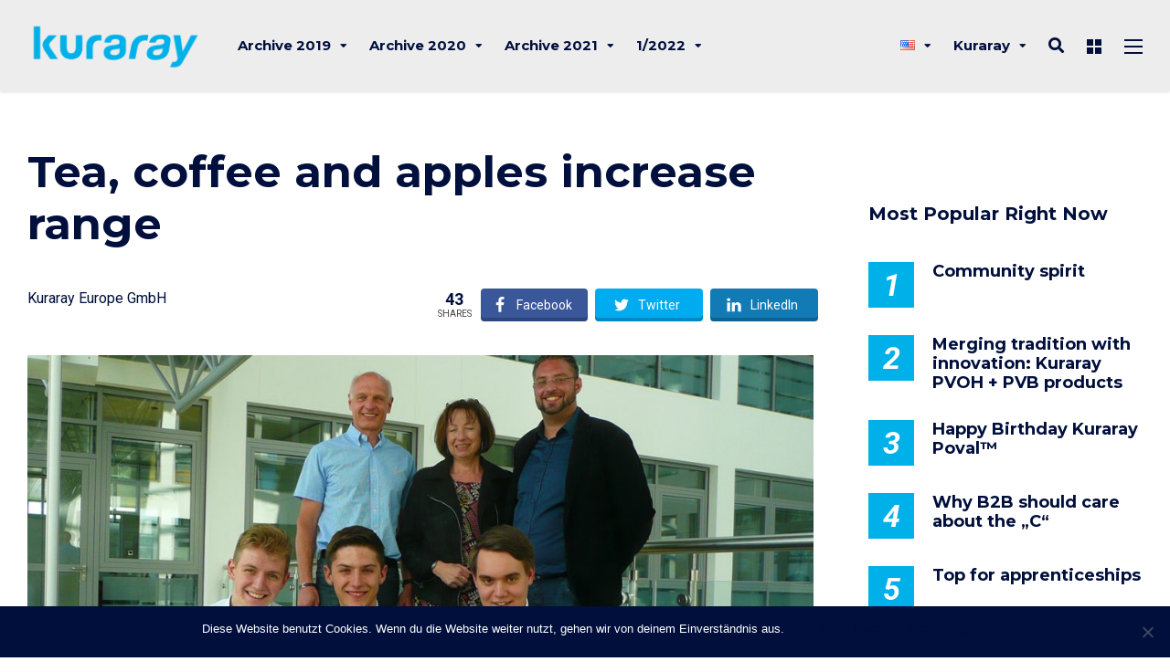

--- FILE ---
content_type: text/html; charset=UTF-8
request_url: https://magazin.kuraray.eu/2019/01/30/tea-coffee-and-apples-increase-range/
body_size: 172476
content:
<!DOCTYPE html>
<html lang="en-US" prefix="og: http://ogp.me/ns#">

<head>
		<meta charset="UTF-8">
	<meta name="viewport" content="width=device-width, initial-scale=1, maximum-scale=1">
	<meta name="format-detection" content="telephone=no">
	<meta name="theme-color" content="#00b0e9">
	<link rel="profile" href="http://gmpg.org/xfn/11">
	<link rel="pingback" href="https://magazin.kuraray.eu/xmlrpc.php">
		
	<title>Tea, coffee and apples increase range &#8211; Magazine Kuraray Europe</title>
<meta name='robots' content='max-image-preview:large' />
	<style>img:is([sizes="auto" i], [sizes^="auto," i]) { contain-intrinsic-size: 3000px 1500px }</style>
	<link rel="alternate" href="https://magazin.kuraray.eu/2019/01/30/tea-coffee-and-apples-increase-range/" hreflang="en" />
<link rel="alternate" href="https://magazin.kuraray.eu/de/2019/02/10/tee-kaffee-und-aepfel-fuer-laengere-reichweite/" hreflang="de" />
<!-- Tags generated by Easy Social Share Buttons for WordPress v7.9 - https://socialsharingplugin.com. You see this message only because you have debug mode ON -->
<meta property="og:locale" content="en_US" />
<meta property="og:type" content="article" />
<meta property="og:title" content="Tea, coffee and apples increase range" />
<meta property="og:description" content="Young researchers develop “green e-bike” The aim of the “Mobility” research group is to reduce CO2 emissions and produce even" />
<meta property="og:url" content="https://magazin.kuraray.eu/2019/01/30/tea-coffee-and-apples-increase-range/" />
<meta property="og:site_name" content="Magazine Kuraray Europe" />
<meta property="article:tag" content="012019" />
<meta property="article:tag" content="school" />
<meta property="article:section" content="Issue 1" />
<meta property="article:published_time" content="2019-01-30T16:09:07+01:00" />
<meta property="article:modified_time" content="2019-02-18T12:27:05+01:00" />
<meta property="og:updated_time" content="2019-02-18T12:27:05+01:00" />
<meta property="og:image" content="https://magazin.kuraray.eu/wp-content/uploads/2019/01/tea_coffee_apples_hr.jpg" />
<meta property="og:image:secure_url" content="https://magazin.kuraray.eu/wp-content/uploads/2019/01/tea_coffee_apples_hr.jpg" />
<link rel='dns-prefetch' href='//fonts.googleapis.com' />
<link rel="alternate" type="application/rss+xml" title="Magazine Kuraray Europe &raquo; Feed" href="https://magazin.kuraray.eu/feed/" />
<link rel="alternate" type="application/rss+xml" title="Magazine Kuraray Europe &raquo; Comments Feed" href="https://magazin.kuraray.eu/comments/feed/" />
<script type="text/javascript">
/* <![CDATA[ */
window._wpemojiSettings = {"baseUrl":"https:\/\/s.w.org\/images\/core\/emoji\/15.0.3\/72x72\/","ext":".png","svgUrl":"https:\/\/s.w.org\/images\/core\/emoji\/15.0.3\/svg\/","svgExt":".svg","source":{"concatemoji":"https:\/\/magazin.kuraray.eu\/wp-includes\/js\/wp-emoji-release.min.js?ver=6.7.1"}};
/*! This file is auto-generated */
!function(i,n){var o,s,e;function c(e){try{var t={supportTests:e,timestamp:(new Date).valueOf()};sessionStorage.setItem(o,JSON.stringify(t))}catch(e){}}function p(e,t,n){e.clearRect(0,0,e.canvas.width,e.canvas.height),e.fillText(t,0,0);var t=new Uint32Array(e.getImageData(0,0,e.canvas.width,e.canvas.height).data),r=(e.clearRect(0,0,e.canvas.width,e.canvas.height),e.fillText(n,0,0),new Uint32Array(e.getImageData(0,0,e.canvas.width,e.canvas.height).data));return t.every(function(e,t){return e===r[t]})}function u(e,t,n){switch(t){case"flag":return n(e,"\ud83c\udff3\ufe0f\u200d\u26a7\ufe0f","\ud83c\udff3\ufe0f\u200b\u26a7\ufe0f")?!1:!n(e,"\ud83c\uddfa\ud83c\uddf3","\ud83c\uddfa\u200b\ud83c\uddf3")&&!n(e,"\ud83c\udff4\udb40\udc67\udb40\udc62\udb40\udc65\udb40\udc6e\udb40\udc67\udb40\udc7f","\ud83c\udff4\u200b\udb40\udc67\u200b\udb40\udc62\u200b\udb40\udc65\u200b\udb40\udc6e\u200b\udb40\udc67\u200b\udb40\udc7f");case"emoji":return!n(e,"\ud83d\udc26\u200d\u2b1b","\ud83d\udc26\u200b\u2b1b")}return!1}function f(e,t,n){var r="undefined"!=typeof WorkerGlobalScope&&self instanceof WorkerGlobalScope?new OffscreenCanvas(300,150):i.createElement("canvas"),a=r.getContext("2d",{willReadFrequently:!0}),o=(a.textBaseline="top",a.font="600 32px Arial",{});return e.forEach(function(e){o[e]=t(a,e,n)}),o}function t(e){var t=i.createElement("script");t.src=e,t.defer=!0,i.head.appendChild(t)}"undefined"!=typeof Promise&&(o="wpEmojiSettingsSupports",s=["flag","emoji"],n.supports={everything:!0,everythingExceptFlag:!0},e=new Promise(function(e){i.addEventListener("DOMContentLoaded",e,{once:!0})}),new Promise(function(t){var n=function(){try{var e=JSON.parse(sessionStorage.getItem(o));if("object"==typeof e&&"number"==typeof e.timestamp&&(new Date).valueOf()<e.timestamp+604800&&"object"==typeof e.supportTests)return e.supportTests}catch(e){}return null}();if(!n){if("undefined"!=typeof Worker&&"undefined"!=typeof OffscreenCanvas&&"undefined"!=typeof URL&&URL.createObjectURL&&"undefined"!=typeof Blob)try{var e="postMessage("+f.toString()+"("+[JSON.stringify(s),u.toString(),p.toString()].join(",")+"));",r=new Blob([e],{type:"text/javascript"}),a=new Worker(URL.createObjectURL(r),{name:"wpTestEmojiSupports"});return void(a.onmessage=function(e){c(n=e.data),a.terminate(),t(n)})}catch(e){}c(n=f(s,u,p))}t(n)}).then(function(e){for(var t in e)n.supports[t]=e[t],n.supports.everything=n.supports.everything&&n.supports[t],"flag"!==t&&(n.supports.everythingExceptFlag=n.supports.everythingExceptFlag&&n.supports[t]);n.supports.everythingExceptFlag=n.supports.everythingExceptFlag&&!n.supports.flag,n.DOMReady=!1,n.readyCallback=function(){n.DOMReady=!0}}).then(function(){return e}).then(function(){var e;n.supports.everything||(n.readyCallback(),(e=n.source||{}).concatemoji?t(e.concatemoji):e.wpemoji&&e.twemoji&&(t(e.twemoji),t(e.wpemoji)))}))}((window,document),window._wpemojiSettings);
/* ]]> */
</script>
<link rel='stylesheet' id='ot-google-fonts-css' href='//fonts.googleapis.com/css?family=Montserrat:300,300italic,regular,italic,500,500italic,600,600italic,700,700italic' type='text/css' media='all' />
<style id='wp-emoji-styles-inline-css' type='text/css'>

	img.wp-smiley, img.emoji {
		display: inline !important;
		border: none !important;
		box-shadow: none !important;
		height: 1em !important;
		width: 1em !important;
		margin: 0 0.07em !important;
		vertical-align: -0.1em !important;
		background: none !important;
		padding: 0 !important;
	}
</style>
<link rel='stylesheet' id='wp-block-library-css' href='https://magazin.kuraray.eu/wp-includes/css/dist/block-library/style.min.css?ver=6.7.1' type='text/css' media='all' />
<link rel='stylesheet' id='mailster-form-style-css' href='https://magazin.kuraray.eu/wp-content/plugins/mailster/build/form/style-index.css?ver=6.7.1' type='text/css' media='all' />
<style id='classic-theme-styles-inline-css' type='text/css'>
/*! This file is auto-generated */
.wp-block-button__link{color:#fff;background-color:#32373c;border-radius:9999px;box-shadow:none;text-decoration:none;padding:calc(.667em + 2px) calc(1.333em + 2px);font-size:1.125em}.wp-block-file__button{background:#32373c;color:#fff;text-decoration:none}
</style>
<style id='global-styles-inline-css' type='text/css'>
:root{--wp--preset--aspect-ratio--square: 1;--wp--preset--aspect-ratio--4-3: 4/3;--wp--preset--aspect-ratio--3-4: 3/4;--wp--preset--aspect-ratio--3-2: 3/2;--wp--preset--aspect-ratio--2-3: 2/3;--wp--preset--aspect-ratio--16-9: 16/9;--wp--preset--aspect-ratio--9-16: 9/16;--wp--preset--color--black: #000000;--wp--preset--color--cyan-bluish-gray: #abb8c3;--wp--preset--color--white: #ffffff;--wp--preset--color--pale-pink: #f78da7;--wp--preset--color--vivid-red: #cf2e2e;--wp--preset--color--luminous-vivid-orange: #ff6900;--wp--preset--color--luminous-vivid-amber: #fcb900;--wp--preset--color--light-green-cyan: #7bdcb5;--wp--preset--color--vivid-green-cyan: #00d084;--wp--preset--color--pale-cyan-blue: #8ed1fc;--wp--preset--color--vivid-cyan-blue: #0693e3;--wp--preset--color--vivid-purple: #9b51e0;--wp--preset--color--accent: #00b0e9;--wp--preset--color--accent-contrast: #ffffff;--wp--preset--color--very-light-grey: #eee;--wp--preset--color--almost-black: #1d1d1d;--wp--preset--color--pure-white: #fff;--wp--preset--gradient--vivid-cyan-blue-to-vivid-purple: linear-gradient(135deg,rgba(6,147,227,1) 0%,rgb(155,81,224) 100%);--wp--preset--gradient--light-green-cyan-to-vivid-green-cyan: linear-gradient(135deg,rgb(122,220,180) 0%,rgb(0,208,130) 100%);--wp--preset--gradient--luminous-vivid-amber-to-luminous-vivid-orange: linear-gradient(135deg,rgba(252,185,0,1) 0%,rgba(255,105,0,1) 100%);--wp--preset--gradient--luminous-vivid-orange-to-vivid-red: linear-gradient(135deg,rgba(255,105,0,1) 0%,rgb(207,46,46) 100%);--wp--preset--gradient--very-light-gray-to-cyan-bluish-gray: linear-gradient(135deg,rgb(238,238,238) 0%,rgb(169,184,195) 100%);--wp--preset--gradient--cool-to-warm-spectrum: linear-gradient(135deg,rgb(74,234,220) 0%,rgb(151,120,209) 20%,rgb(207,42,186) 40%,rgb(238,44,130) 60%,rgb(251,105,98) 80%,rgb(254,248,76) 100%);--wp--preset--gradient--blush-light-purple: linear-gradient(135deg,rgb(255,206,236) 0%,rgb(152,150,240) 100%);--wp--preset--gradient--blush-bordeaux: linear-gradient(135deg,rgb(254,205,165) 0%,rgb(254,45,45) 50%,rgb(107,0,62) 100%);--wp--preset--gradient--luminous-dusk: linear-gradient(135deg,rgb(255,203,112) 0%,rgb(199,81,192) 50%,rgb(65,88,208) 100%);--wp--preset--gradient--pale-ocean: linear-gradient(135deg,rgb(255,245,203) 0%,rgb(182,227,212) 50%,rgb(51,167,181) 100%);--wp--preset--gradient--electric-grass: linear-gradient(135deg,rgb(202,248,128) 0%,rgb(113,206,126) 100%);--wp--preset--gradient--midnight: linear-gradient(135deg,rgb(2,3,129) 0%,rgb(40,116,252) 100%);--wp--preset--font-size--small: 13px;--wp--preset--font-size--medium: 20px;--wp--preset--font-size--large: 36px;--wp--preset--font-size--x-large: 42px;--wp--preset--spacing--20: 0.44rem;--wp--preset--spacing--30: 0.67rem;--wp--preset--spacing--40: 1rem;--wp--preset--spacing--50: 1.5rem;--wp--preset--spacing--60: 2.25rem;--wp--preset--spacing--70: 3.38rem;--wp--preset--spacing--80: 5.06rem;--wp--preset--shadow--natural: 6px 6px 9px rgba(0, 0, 0, 0.2);--wp--preset--shadow--deep: 12px 12px 50px rgba(0, 0, 0, 0.4);--wp--preset--shadow--sharp: 6px 6px 0px rgba(0, 0, 0, 0.2);--wp--preset--shadow--outlined: 6px 6px 0px -3px rgba(255, 255, 255, 1), 6px 6px rgba(0, 0, 0, 1);--wp--preset--shadow--crisp: 6px 6px 0px rgba(0, 0, 0, 1);}:where(.is-layout-flex){gap: 0.5em;}:where(.is-layout-grid){gap: 0.5em;}body .is-layout-flex{display: flex;}.is-layout-flex{flex-wrap: wrap;align-items: center;}.is-layout-flex > :is(*, div){margin: 0;}body .is-layout-grid{display: grid;}.is-layout-grid > :is(*, div){margin: 0;}:where(.wp-block-columns.is-layout-flex){gap: 2em;}:where(.wp-block-columns.is-layout-grid){gap: 2em;}:where(.wp-block-post-template.is-layout-flex){gap: 1.25em;}:where(.wp-block-post-template.is-layout-grid){gap: 1.25em;}.has-black-color{color: var(--wp--preset--color--black) !important;}.has-cyan-bluish-gray-color{color: var(--wp--preset--color--cyan-bluish-gray) !important;}.has-white-color{color: var(--wp--preset--color--white) !important;}.has-pale-pink-color{color: var(--wp--preset--color--pale-pink) !important;}.has-vivid-red-color{color: var(--wp--preset--color--vivid-red) !important;}.has-luminous-vivid-orange-color{color: var(--wp--preset--color--luminous-vivid-orange) !important;}.has-luminous-vivid-amber-color{color: var(--wp--preset--color--luminous-vivid-amber) !important;}.has-light-green-cyan-color{color: var(--wp--preset--color--light-green-cyan) !important;}.has-vivid-green-cyan-color{color: var(--wp--preset--color--vivid-green-cyan) !important;}.has-pale-cyan-blue-color{color: var(--wp--preset--color--pale-cyan-blue) !important;}.has-vivid-cyan-blue-color{color: var(--wp--preset--color--vivid-cyan-blue) !important;}.has-vivid-purple-color{color: var(--wp--preset--color--vivid-purple) !important;}.has-black-background-color{background-color: var(--wp--preset--color--black) !important;}.has-cyan-bluish-gray-background-color{background-color: var(--wp--preset--color--cyan-bluish-gray) !important;}.has-white-background-color{background-color: var(--wp--preset--color--white) !important;}.has-pale-pink-background-color{background-color: var(--wp--preset--color--pale-pink) !important;}.has-vivid-red-background-color{background-color: var(--wp--preset--color--vivid-red) !important;}.has-luminous-vivid-orange-background-color{background-color: var(--wp--preset--color--luminous-vivid-orange) !important;}.has-luminous-vivid-amber-background-color{background-color: var(--wp--preset--color--luminous-vivid-amber) !important;}.has-light-green-cyan-background-color{background-color: var(--wp--preset--color--light-green-cyan) !important;}.has-vivid-green-cyan-background-color{background-color: var(--wp--preset--color--vivid-green-cyan) !important;}.has-pale-cyan-blue-background-color{background-color: var(--wp--preset--color--pale-cyan-blue) !important;}.has-vivid-cyan-blue-background-color{background-color: var(--wp--preset--color--vivid-cyan-blue) !important;}.has-vivid-purple-background-color{background-color: var(--wp--preset--color--vivid-purple) !important;}.has-black-border-color{border-color: var(--wp--preset--color--black) !important;}.has-cyan-bluish-gray-border-color{border-color: var(--wp--preset--color--cyan-bluish-gray) !important;}.has-white-border-color{border-color: var(--wp--preset--color--white) !important;}.has-pale-pink-border-color{border-color: var(--wp--preset--color--pale-pink) !important;}.has-vivid-red-border-color{border-color: var(--wp--preset--color--vivid-red) !important;}.has-luminous-vivid-orange-border-color{border-color: var(--wp--preset--color--luminous-vivid-orange) !important;}.has-luminous-vivid-amber-border-color{border-color: var(--wp--preset--color--luminous-vivid-amber) !important;}.has-light-green-cyan-border-color{border-color: var(--wp--preset--color--light-green-cyan) !important;}.has-vivid-green-cyan-border-color{border-color: var(--wp--preset--color--vivid-green-cyan) !important;}.has-pale-cyan-blue-border-color{border-color: var(--wp--preset--color--pale-cyan-blue) !important;}.has-vivid-cyan-blue-border-color{border-color: var(--wp--preset--color--vivid-cyan-blue) !important;}.has-vivid-purple-border-color{border-color: var(--wp--preset--color--vivid-purple) !important;}.has-vivid-cyan-blue-to-vivid-purple-gradient-background{background: var(--wp--preset--gradient--vivid-cyan-blue-to-vivid-purple) !important;}.has-light-green-cyan-to-vivid-green-cyan-gradient-background{background: var(--wp--preset--gradient--light-green-cyan-to-vivid-green-cyan) !important;}.has-luminous-vivid-amber-to-luminous-vivid-orange-gradient-background{background: var(--wp--preset--gradient--luminous-vivid-amber-to-luminous-vivid-orange) !important;}.has-luminous-vivid-orange-to-vivid-red-gradient-background{background: var(--wp--preset--gradient--luminous-vivid-orange-to-vivid-red) !important;}.has-very-light-gray-to-cyan-bluish-gray-gradient-background{background: var(--wp--preset--gradient--very-light-gray-to-cyan-bluish-gray) !important;}.has-cool-to-warm-spectrum-gradient-background{background: var(--wp--preset--gradient--cool-to-warm-spectrum) !important;}.has-blush-light-purple-gradient-background{background: var(--wp--preset--gradient--blush-light-purple) !important;}.has-blush-bordeaux-gradient-background{background: var(--wp--preset--gradient--blush-bordeaux) !important;}.has-luminous-dusk-gradient-background{background: var(--wp--preset--gradient--luminous-dusk) !important;}.has-pale-ocean-gradient-background{background: var(--wp--preset--gradient--pale-ocean) !important;}.has-electric-grass-gradient-background{background: var(--wp--preset--gradient--electric-grass) !important;}.has-midnight-gradient-background{background: var(--wp--preset--gradient--midnight) !important;}.has-small-font-size{font-size: var(--wp--preset--font-size--small) !important;}.has-medium-font-size{font-size: var(--wp--preset--font-size--medium) !important;}.has-large-font-size{font-size: var(--wp--preset--font-size--large) !important;}.has-x-large-font-size{font-size: var(--wp--preset--font-size--x-large) !important;}
:where(.wp-block-post-template.is-layout-flex){gap: 1.25em;}:where(.wp-block-post-template.is-layout-grid){gap: 1.25em;}
:where(.wp-block-columns.is-layout-flex){gap: 2em;}:where(.wp-block-columns.is-layout-grid){gap: 2em;}
:root :where(.wp-block-pullquote){font-size: 1.5em;line-height: 1.6;}
</style>
<link rel='stylesheet' id='contact-form-7-css' href='https://magazin.kuraray.eu/wp-content/plugins/contact-form-7/includes/css/styles.css?ver=6.0.1' type='text/css' media='all' />
<link rel='stylesheet' id='cookie-notice-front-css' href='https://magazin.kuraray.eu/wp-content/plugins/cookie-notice/css/front.min.css?ver=2.5.3' type='text/css' media='all' />
<link rel='stylesheet' id='photoswipe-lib-css' href='https://magazin.kuraray.eu/wp-content/plugins/photo-swipe/lib/photoswipe.css?ver=4.1.1.1' type='text/css' media='all' />
<link rel='stylesheet' id='photoswipe-default-skin-css' href='https://magazin.kuraray.eu/wp-content/plugins/photo-swipe/lib/default-skin/default-skin.css?ver=4.1.1.1' type='text/css' media='all' />
<link rel='stylesheet' id='js_composer_front-css' href='https://magazin.kuraray.eu/wp-content/plugins/js_composer/assets/css/js_composer.min.css?ver=7.6' type='text/css' media='all' />
<link rel='stylesheet' id='core-extend-css' href='https://magazin.kuraray.eu/wp-content/plugins/core-extend/assets/css/core-extend.css?ver=1' type='text/css' media='all' />
<link rel='stylesheet' id='parent-style-css' href='https://magazin.kuraray.eu/wp-content/themes/mag/style.css?ver=6.7.1' type='text/css' media='all' />
<link rel='stylesheet' id='child-style-css' href='https://magazin.kuraray.eu/wp-content/themes/wpk-e114812/style.css?ver=1.0' type='text/css' media='all' />
<link rel='stylesheet' id='mnky_main-css' href='https://magazin.kuraray.eu/wp-content/themes/wpk-e114812/style.css?ver=1.0' type='text/css' media='all' />
<style id='mnky_main-inline-css' type='text/css'>
input[type='submit'],input[type=button], button, blockquote p:before, #site-navigation ul li.menu-button-full a, #header-container .menu-toggle-wrapper:hover span, .toggle-overlay-sidebar:hover span, .toggle-overlay-sidebar:hover span:after, .toggle-overlay-sidebar:hover span:before, .overlay-sidebar-close:hover span, .header-search .toggle-header-search:hover span, #wp-calendar #today, .widget-area .widget .tagcloud a, .article-labels span, .archive-layout .post-format-badge i, .archive-layout:not(.archive-style-2) .more-link, .rating-bar-value, .tag-links span a, .mnky-post-links .previous-post-title,.mnky-post-links .next-post-title, .page-links span, .pagination .current, .scrollToTop, .mnky_button a, .mnky_heading_wrapper h1,.mnky_heading_wrapper h2,.mnky_heading_wrapper h3,.mnky_heading_wrapper h4,.mnky_heading_wrapper h5, .mnky_heading_wrapper h6, .mp-post-format i, .mp-post-nr, #load-posts a, .ajax-load-posts .mp-load-posts a, .ajax-infinite-scroll .mp-load-posts a, .ajax-post-carousel .mp-load-posts a, .mnky-posts-grid .mpg-title, .mnt-title, .mnky-posts-slider .flex-direction-nav a {background-color:#00b0e9;}			#comments span.required, #comments p.comment-notes:before, p.logged-in-as:before, p.must-log-in:before, .sticky .post-preview:after, .format-chat p:nth-child(odd):before, .page-sidebar a:hover, #site-navigation ul li a:hover, #site-navigation ul li.current-menu-item > a, #site-navigation ul li.megamenu ul li ul li a:hover, #site-navigation ul li.megamenu ul li.current-menu-item > a, #site-navigation .mnky-menu-posts .menu-post-container:hover h6, #site-navigation ul li.megamenu-tabs .submenu-content .tabs-nav li.nav-active a, .site-links .search_button:hover, .menu-toggle-wrapper:hover, #site-navigation-side a:hover, #site-navigation-side .menu-container ul li a:hover, #site-navigation-side .toggle-main-menu:hover span, .meta-views, .rating-stars, .archive-style-2 .post-content-wrapper a:hover, .archive-style-2 .post-content-wrapper .entry-content a:hover, .archive-style-2 .post-content-wrapper .mp-rating-stars span, .mp-views, .mp-rating-stars, .mp-layout-5 .mp-content-container a:hover, .mp-widget.mp-layout-5 .mp-container .mp-content-container a:hover, .mnky-posts-grid .mpg-category a, .mnky_category figcaption span, .mnky_category_link:hover figcaption span, .mnky_custom-list-item i, .mnky_service-box .service_icon i, .vc_toggle_default .vc_toggle_title .vc_toggle_icon:after, .separator_w_icon i {color:#00b0e9;}					.mnky_heading_wrapper h6, .mnky-posts-grid .mpg-title {box-shadow: 10px 0 0 #00b0e9, -10px 0 0 #00b0e9;}			.archive-layout .post-format-badge i, .tag-links span a, .widget-area .widget .tagcloud a, .mnky-post-links .previous-post-title,.mnky-post-links .next-post-title, .page-links span, .pagination .current, .scrollToTop i, .mnky_button a, .mnky_heading_wrapper h1, .mnky_heading_wrapper h2, .mnky_heading_wrapper h3, .mnky_heading_wrapper h4, .mnky_heading_wrapper h5, .mnky_heading_wrapper h6, .mp-post-format i, .mp-post-nr, .ajax-post-carousel  .mp-load-posts i, .ajax-load-posts .mp-load-posts a, .ajax-infinite-scroll .mp-load-posts a, .mnky-posts-grid .mpg-title, .mnky-posts-grid .mpg-title a, .mnky-posts-grid .mp-views, .mnt-title, .mnky-posts-slider .flex-direction-nav a {color:#ffffff;}					.mnky_category figcaption span, .mnky-posts-grid .mpg-category a  {background-color:#ffffff;}					input:focus, textarea:focus, .rating-bar-value:after, #sidebar .widget.widget_nav_menu ul li.current-menu-item a, #sidebar.float-right .widget.widget_nav_menu ul li.current-menu-item a {border-color:#00b0e9;}		.mp-container .mp-comment:after {border-left-color:#00b0e9; border-top-color:#00b0e9;}			.mp-ajax-loader{border-top-color:#00b0e9;}			.wp-block-button__link:not(.has-background), .wp-block-button__link:not(.has-background):active, .wp-block-button__link:not(.has-background):focus, .wp-block-button__link:not(.has-background):hover, .wp-block-file .wp-block-file__button, .entry-content .wp-block-tag-cloud a {background-color:#00b0e9;}			.wp-block-button__link:not(.has-text-color), .wp-block-button__link:not(.has-text-color):active, .wp-block-button__link:not(.has-text-color):focus, .wp-block-button__link:not(.has-text-color):hover, .wp-block-file .wp-block-file__button, .wp-block-file a.wp-block-file__button:active, .wp-block-file a.wp-block-file__button:focus, .wp-block-file a.wp-block-file__button:hover, .wp-block-file a.wp-block-file__button:visited, .entry-content .wp-block-tag-cloud a {color:#ffffff;}	#main, #site-header #header-container, #overlay-sidebar-inner, #top-bar, #mobile-site-header, #container, .inner, .page-header-inner, .header-search, .header-search .search-input {max-width:1300px; }.mps-content-container {width:1360px; }#site-navigation ul li.megamenu > ul{max-width:1300px; left: calc(50% - 650px);}@media only screen and (max-width : 1300px){#site-navigation .menu-container ul li.megamenu > ul{left:0;}}@media only screen and (max-width : 1360px){.searchform-wrapper {padding:0 30px;} .header-search .toggle-header-search {right:30px;}}@media only screen and (min-width : 1420px){.no-sidebar.container-one-column .entry-content .alignwide {width : 1420px; margin-left:-60px; margin-right : -60px;} }@media only screen and (max-width : 1480px){.no-sidebar.container-one-column .entry-content .wp-block-columns.alignwide {width : 100%; margin-left:0px; margin-right : 0px;} }body{color:#000f3c; font-size:16px}a, #content h4.wpb_toggle, .entry-meta-blog .meta-author, .entry-header .entry-meta, .entry-header .entry-meta a, .pagination a, .page-links a, #comments .comment-meta a, #comments .comment-reply-link, #comments h3.comment-reply-title #cancel-comment-reply-link, #comments .comment-navigation a, .mp-author a, .mp-widget .mp-container,.mp-widget .mp-container a, .mp-widget .mp-container a:hover {color:#000f3c;}#site-navigation, #site-navigation ul li a, #site-navigation-side .menu-container ul li a, #site-navigation .mnky-menu-posts h6 {font-family: "Montserrat",Arial,Helvetica,sans-serif;font-weight:700;}h1, h2, h3, h4, h5, h6, .previous-post-link a, .next-post-link a{font-family: "Montserrat",Arial,Helvetica,sans-serif;}.single-post .entry-content, .single-post .post_lead_content {font-size:16px}h1{font-size:30px}h2{font-size:24px}h3{font-size:20px}h4{font-size:18px}h5{font-size:16px}h6{font-size:14px}h1, h2, h3, h4, h5, h6, h1 a, h2 a, h3 a, h4 a, h5 a, h6 a {color:#000f3c}#comments .comment-author .fn, #wrapper .author .fn a, .mp-widget .mp-container  h2 a, .mp-widget .mp-container  h2 a:hover {color:#000f3c}#site-header, #site-header #header-wrapper {height:100px;}#site-header, #site-header #header-wrapper, #mobile-site-header, #mobile-site-navigation .mobile-menu-header {background-color:#ededed;}#site-header #header-wrapper {box-shadow:0px 1px 3px rgba(0,0,0,0.12);} #site-header.header-overlay #header-wrapper {box-shadow:none;}#top-bar-wrapper, #top-bar .widget_nav_menu ul li ul{background:#1b1b1b}#top-bar-wrapper .widget, #top-bar .widget-title, #top-bar .search-input {color:#0a0a0a}#top-bar-wrapper .widget a {color:rgba(0,0,0,0.7)}#top-bar-wrapper .widget a:hover{color:#ffffff}#site-navigation ul > li > a, .site-links .menu-toggle-wrapper, .site-links .search_button, #site-logo .site-title, #site-navigation #menu-sidebar, .overlay-toggle-wrapper {line-height:100px}.header-search .search-input {height:100px}#site-navigation ul li a, #site-logo .site-title a, .site-links .search_button, .toggle-mobile-menu i, #mobile-site-header #mobile-site-logo h1.site-title a, #mobile-site-header .toggle-mobile-menu i, #mobile-site-navigation .mobile-menu-header, .header-search .search-input, .menu-toggle-wrapper {color:#000f3c}.header-search .toggle-header-search span, #header-container .menu-toggle-wrapper span, .toggle-overlay-sidebar span, .toggle-overlay-sidebar span:after {background-color:#000f3c}#site-navigation-side, #menu-sidebar .widget-title, #site-navigation-side .mp-title, #site-navigation-side .mnky-posts a, #site-navigation-side .mnky-posts a:hover, #site-navigation-side .mnky-related-posts h6 {color:#ffffff}#site-navigation ul li ul li a, #site-navigation ul li ul li a:hover, #site-navigation ul li ul li.current-menu-item > a, #site-navigation .mnky-menu-posts .menu-post-container h6 {color:#000f3c}#site-navigation ul li.megamenu ul li ul li a:hover, #site-navigation ul li.megamenu ul li.current-menu-item > a, #site-navigation .mnky-menu-posts .menu-post-container:hover h6, #site-navigation ul li.megamenu-tabs .submenu-content .tabs-nav li.nav-active a {color:#a8a6a1;}#mobile-site-header #site-logo img.retina-logo{width:100px; height:;}input[type='submit'],input[type=button], button, .archive-layout:not(.archive-style-2) .more-link, #load-posts a, .ajax-load-posts .mp-load-posts a, .ajax-infinite-scroll .mp-load-posts a, .ajax-post-carousel .mp-load-posts a, .scrollToTop {background-color:#ffc845}input[type='submit'],input[type=button], button, input[type='submit']:active,input[type=button]:active, button:active, .archive-layout:not(.archive-style-2) .more-link, #load-posts a, .ajax-load-posts .mp-load-posts a, .ajax-infinite-scroll .mp-load-posts a, .ajax-post-carousel .mp-load-posts a, .scrollToTop {color:#000f3c}.page-header {background:#c6c6c6}.page-header {background: linear-gradient(to right, #e8e8e8 0%, #bcbcbc 100%)}.meta-views, .mp-views {color:#f39c12}.footer-sidebar .vc_col-sm-3:nth-child(1) {width:25%}.footer-sidebar .vc_col-sm-3:nth-child(2) {width:25%}.footer-sidebar .vc_col-sm-3:nth-child(3) {width:25%}.footer-sidebar .vc_col-sm-3:nth-child(4) {width:25%}.footer-sidebar .row_two .vc_col-sm-4:nth-child(1) {width:25%}.footer-sidebar .row_two .vc_col-sm-4:nth-child(2) {width:50%}.footer-sidebar .row_two .vc_col-sm-4:nth-child(3) {width:25%}.site-info {text-align:center}
</style>
<link rel='stylesheet' id='mnky_post-icons-css' href='https://magazin.kuraray.eu/wp-content/themes/mag/css/post-icons.css?ver=1.0' type='text/css' media='all' />
<link rel='stylesheet' id='vc_font_awesome_5_shims-css' href='https://magazin.kuraray.eu/wp-content/plugins/js_composer/assets/lib/bower/font-awesome/css/v4-shims.min.css?ver=7.6' type='text/css' media='all' />
<link rel='stylesheet' id='vc_font_awesome_5-css' href='https://magazin.kuraray.eu/wp-content/plugins/js_composer/assets/lib/bower/font-awesome/css/all.min.css?ver=7.6' type='text/css' media='all' />
<link rel='stylesheet' id='mnky-fonts-css' href='//fonts.googleapis.com/css?family=Roboto%3A400%2C300italic%2C300%2C400italic%2C500%2C500italic%2C700%2C700italic%26subset%3Dlatin%2Clatin-ext&#038;ver=1.0.0' type='text/css' media='all' />
<link rel='stylesheet' id='easy-social-share-buttons-css' href='https://magazin.kuraray.eu/wp-content/plugins/easy-social-share-buttons3/assets/css/easy-social-share-buttons.min.css?ver=7.9' type='text/css' media='all' />
<script type="text/javascript" id="cookie-notice-front-js-before">
/* <![CDATA[ */
var cnArgs = {"ajaxUrl":"https:\/\/magazin.kuraray.eu\/wp-admin\/admin-ajax.php","nonce":"83d5d662b9","hideEffect":"slide","position":"bottom","onScroll":false,"onScrollOffset":100,"onClick":false,"cookieName":"cookie_notice_accepted","cookieTime":2592000,"cookieTimeRejected":2592000,"globalCookie":false,"redirection":false,"cache":false,"revokeCookies":false,"revokeCookiesOpt":"automatic"};
/* ]]> */
</script>
<script type="text/javascript" src="https://magazin.kuraray.eu/wp-content/plugins/cookie-notice/js/front.min.js?ver=2.5.3" id="cookie-notice-front-js"></script>
<script type="text/javascript" src="https://magazin.kuraray.eu/wp-content/plugins/photo-swipe/lib/photoswipe.min.js?ver=4.1.1.1" id="photoswipe-lib-js"></script>
<script type="text/javascript" src="https://magazin.kuraray.eu/wp-content/plugins/photo-swipe/lib/photoswipe-ui-default.min.js?ver=4.1.1.1" id="photoswipe-ui-default-js"></script>
<script type="text/javascript" src="https://magazin.kuraray.eu/wp-includes/js/jquery/jquery.min.js?ver=3.7.1" id="jquery-core-js"></script>
<script type="text/javascript" src="https://magazin.kuraray.eu/wp-includes/js/jquery/jquery-migrate.min.js?ver=3.4.1" id="jquery-migrate-js"></script>
<script type="text/javascript" src="https://magazin.kuraray.eu/wp-content/plugins/photo-swipe/js/photoswipe.js?ver=4.1.1.1" id="photoswipe-js"></script>
<script></script><link rel="https://api.w.org/" href="https://magazin.kuraray.eu/wp-json/" /><link rel="alternate" title="JSON" type="application/json" href="https://magazin.kuraray.eu/wp-json/wp/v2/posts/1099" /><link rel="EditURI" type="application/rsd+xml" title="RSD" href="https://magazin.kuraray.eu/xmlrpc.php?rsd" />
<meta name="generator" content="WordPress 6.7.1" />
<link rel="canonical" href="https://magazin.kuraray.eu/2019/01/30/tea-coffee-and-apples-increase-range/" />
<link rel='shortlink' href='https://magazin.kuraray.eu/?p=1099' />
<link rel="alternate" title="oEmbed (JSON)" type="application/json+oembed" href="https://magazin.kuraray.eu/wp-json/oembed/1.0/embed?url=https%3A%2F%2Fmagazin.kuraray.eu%2F2019%2F01%2F30%2Ftea-coffee-and-apples-increase-range%2F" />
<link rel="alternate" title="oEmbed (XML)" type="text/xml+oembed" href="https://magazin.kuraray.eu/wp-json/oembed/1.0/embed?url=https%3A%2F%2Fmagazin.kuraray.eu%2F2019%2F01%2F30%2Ftea-coffee-and-apples-increase-range%2F&#038;format=xml" />
<!-- Start Genie WP Favicon -->
<link rel="shortcut icon" href="https://magazin.kuraray.eu/wp-content/uploads/gwpf_icon/favicon.png" />
<link rel="apple-touch-icon" href="https://magazin.kuraray.eu/wp-content/uploads/gwpf_icon/favicon.png" />
<!-- End Genie WP Favicon -->

<script type="text/javascript">var essb_settings = {"ajax_url":"https:\/\/magazin.kuraray.eu\/wp-admin\/admin-ajax.php","essb3_nonce":"ed7d0dfad8","essb3_plugin_url":"https:\/\/magazin.kuraray.eu\/wp-content\/plugins\/easy-social-share-buttons3","essb3_stats":false,"essb3_ga":false,"blog_url":"https:\/\/magazin.kuraray.eu\/","post_id":"1099"};</script><meta name="generator" content="Powered by WPBakery Page Builder - drag and drop page builder for WordPress."/>
<noscript><style> .wpb_animate_when_almost_visible { opacity: 1; }</style></noscript><link id="righthere-plugins-stylesheet" type="text/css" media="all" rel="stylesheet"  href="https://magazin.kuraray.eu/wp-content/uploads/2019/03/righthere_styles.css" />	<!-- Global site tag (gtag.js) - Google Analytics -->
<script async src="https://www.googletagmanager.com/gtag/js?id=UA-137175080-7"></script>
<script>
  window.dataLayer = window.dataLayer || [];
  function gtag(){dataLayer.push(arguments);}
  gtag('js', new Date());

  gtag('config', 'UA-137175080-7');
</script>
</head>
	
<body class="post-template-default single single-post postid-1099 single-format-standard cookies-not-set sticky-sidebar essb-7.9 wpb-js-composer js-comp-ver-7.6 vc_responsive" id="site-body" itemscope itemtype="http://schema.org/WebPage">
		
	<div id="wrapper">
		
	
		
			


	
<header id="mobile-site-header" class="mobile-header">
	<div id="mobile-site-logo">
		<a href="https://magazin.kuraray.eu/">
				<img src="https://magazin.kuraray.eu/wp-content/uploads/2019/02/kuraray_logo_blue_header_NEW.png" width="100" height="" alt="Magazine Kuraray Europe" class="default-logo" />
				<img src="https://magazin.kuraray.eu/wp-content/uploads/2019/02/kuraray_logo_blue_header_retina_NEW.png" width="100" height="" alt="Magazine Kuraray Europe" class="retina-logo" />
			</a>	</div>	
	
	
	
	<a href="#mobile-site-navigation" class="toggle-mobile-menu"><i class="fa fa-bars"></i></a>	
</header>	
	
<header id="site-header" class="" itemscope itemtype="http://schema.org/WPHeader">
	<div id="header-wrapper">
		<div id="header-container" class="clearfix">
			<div id="site-logo">
				<a href="https://magazin.kuraray.eu/">
				<img src="https://magazin.kuraray.eu/wp-content/uploads/2019/02/kuraray_logo_blue_header_NEW.png" width="" height="" alt="Magazine Kuraray Europe" class="default-logo" />
				<img src="https://magazin.kuraray.eu/wp-content/uploads/2019/02/kuraray_logo_blue_header_retina_NEW.png" width="" height="" alt="Magazine Kuraray Europe" class="retina-logo" />
			</a>			</div>			
			
			<div id="site-navigation" itemscope itemtype="http://schema.org/SiteNavigationElement">
				<nav id="primary-navigation" class="menu-container"><ul id="menu-main-menu-left" class="menu"><li id="menu-item-6651" class="menu-item menu-item-type-custom menu-item-object-custom current-menu-ancestor menu-item-has-children menu-item-6651"><a>Archive 2019</a>
<ul class="sub-menu">
	<li id="menu-item-912" class="menu-item menu-item-type-custom menu-item-object-custom current-menu-ancestor menu-item-has-children menu-item-912"><a href="https://magazin.kuraray.eu/issue_1_2019">1/2019</a>
	<ul class="sub-menu">
		<li id="menu-item-914" class="menu-item menu-item-type-custom menu-item-object-custom menu-item-has-children menu-item-914"><a href="https://magazin.kuraray.eu/2019/01/30/the-year-of-the-anniversaries/">Year of the Anniversaries</a>
		<ul class="sub-menu">
			<li id="menu-item-1397" class="menu-item menu-item-type-post_type menu-item-object-post menu-item-1397"><a href="https://magazin.kuraray.eu/2019/01/30/world-of-innovative-glass-lamination-solutions/">World of Innovative Glass Lamination Solutions</a></li>
			<li id="menu-item-1398" class="menu-item menu-item-type-post_type menu-item-object-post menu-item-1398"><a href="https://magazin.kuraray.eu/2019/01/30/versatility-champion-celebrates-60th-anniversary/">Versatility champion celebrates 60th anniversary</a></li>
			<li id="menu-item-1396" class="menu-item menu-item-type-post_type menu-item-object-post menu-item-1396"><a href="https://magazin.kuraray.eu/2019/01/30/40-years-of-japanese-perfection/">40 years of Japanese perfection</a></li>
		</ul>
</li>
		<li id="menu-item-916" class="menu-item menu-item-type-custom menu-item-object-custom menu-item-has-children menu-item-916"><a>Automotive</a>
		<ul class="sub-menu">
			<li id="menu-item-1399" class="menu-item menu-item-type-post_type menu-item-object-post menu-item-1399"><a href="https://magazin.kuraray.eu/2019/01/29/smooth-and-super-quiet/">Smooth and Super-Quiet</a></li>
			<li id="menu-item-1400" class="menu-item menu-item-type-post_type menu-item-object-post menu-item-1400"><a href="https://magazin.kuraray.eu/2019/01/30/meeting-growing-needs/">Meeting growing needs</a></li>
		</ul>
</li>
		<li id="menu-item-917" class="menu-item menu-item-type-custom menu-item-object-custom menu-item-has-children menu-item-917"><a>PVA / PVB</a>
		<ul class="sub-menu">
			<li id="menu-item-1889" class="menu-item menu-item-type-post_type menu-item-object-post menu-item-1889"><a href="https://magazin.kuraray.eu/2019/02/13/going-green-is-coming-into-fashion-pvb-as-an-opportunity-in-packaging-printing/">Going green is coming into fashion</a></li>
			<li id="menu-item-1401" class="menu-item menu-item-type-post_type menu-item-object-post menu-item-1401"><a href="https://magazin.kuraray.eu/2019/01/30/merging-tradition-with-innovation-kuraray-pvoh-pvb-products/">Merging tradition with innovation: Kuraray PVOH + PVB products</a></li>
		</ul>
</li>
		<li id="menu-item-998" class="menu-item menu-item-type-custom menu-item-object-custom current-menu-ancestor current-menu-parent menu-item-has-children menu-item-998"><a>School partnership/Vocational Training</a>
		<ul class="sub-menu">
			<li id="menu-item-1890" class="menu-item menu-item-type-post_type menu-item-object-post menu-item-1890"><a href="https://magazin.kuraray.eu/2019/02/18/eco-fashion-design-project/">Eco fashion design project</a></li>
			<li id="menu-item-1405" class="menu-item menu-item-type-post_type menu-item-object-post menu-item-1405"><a href="https://magazin.kuraray.eu/2019/01/31/insights-for-school-students/">Insights for school students</a></li>
			<li id="menu-item-1406" class="menu-item menu-item-type-post_type menu-item-object-post menu-item-1406"><a href="https://magazin.kuraray.eu/2019/01/30/top-for-apprenticeships/">Top for apprenticeships</a></li>
			<li id="menu-item-1407" class="menu-item menu-item-type-post_type menu-item-object-post current-menu-item menu-item-1407"><a href="https://magazin.kuraray.eu/2019/01/30/tea-coffee-and-apples-increase-range/" aria-current="page">Tea, coffee and apples increase range</a></li>
		</ul>
</li>
	</ul>
</li>
	<li id="menu-item-2508" class="menu-item menu-item-type-custom menu-item-object-custom menu-item-has-children menu-item-2508"><a href="https://magazin.kuraray.eu/issue_2_2019/">2/2019</a>
	<ul class="sub-menu">
		<li id="menu-item-2509" class="menu-item menu-item-type-custom menu-item-object-custom menu-item-has-children menu-item-2509"><a href="https://magazin.kuraray.eu/2019/05/03/customers-choice/">Customer&#8217;s Choice</a>
		<ul class="sub-menu">
			<li id="menu-item-2511" class="menu-item menu-item-type-post_type menu-item-object-post menu-item-2511"><a href="https://magazin.kuraray.eu/2019/05/03/distinctive-elasticity-and-softness/">Distinctive elasticity and softness</a></li>
			<li id="menu-item-2512" class="menu-item menu-item-type-post_type menu-item-object-post menu-item-2512"><a href="https://magazin.kuraray.eu/2019/05/06/top-marks-for-flavour-and-environmental-protection/">Top marks for flavour and environmental protection</a></li>
			<li id="menu-item-2510" class="menu-item menu-item-type-post_type menu-item-object-post menu-item-2510"><a href="https://magazin.kuraray.eu/2019/05/06/alliance-between-kuraray-and-ultimaker/">Alliance between Kuraray and Ultimaker</a></li>
		</ul>
</li>
		<li id="menu-item-2513" class="menu-item menu-item-type-custom menu-item-object-custom menu-item-has-children menu-item-2513"><a>Talking about trends</a>
		<ul class="sub-menu">
			<li id="menu-item-2514" class="menu-item menu-item-type-post_type menu-item-object-post menu-item-2514"><a href="https://magazin.kuraray.eu/2019/05/06/interview-trends-coatings/">Combined expertise for tomorrow’s coatings, colorants and adhesives</a></li>
			<li id="menu-item-2515" class="menu-item menu-item-type-post_type menu-item-object-post menu-item-2515"><a href="https://magazin.kuraray.eu/2019/05/06/taking-3d-printing-to-the-next-level/">Taking 3D printing to the next level</a></li>
		</ul>
</li>
		<li id="menu-item-2516" class="menu-item menu-item-type-custom menu-item-object-custom menu-item-has-children menu-item-2516"><a>Customer focus</a>
		<ul class="sub-menu">
			<li id="menu-item-2521" class="menu-item menu-item-type-post_type menu-item-object-post menu-item-2521"><a href="https://magazin.kuraray.eu/2019/05/06/monosol-smartfilms/">Smart films</a></li>
			<li id="menu-item-2520" class="menu-item menu-item-type-post_type menu-item-object-post menu-item-2520"><a href="https://magazin.kuraray.eu/2019/05/06/reaching-out-to-customers-in-new-ways/">Reaching out to customers in new ways</a></li>
			<li id="menu-item-2517" class="menu-item menu-item-type-post_type menu-item-object-post menu-item-2517"><a href="https://magazin.kuraray.eu/2019/03/13/easier-processing/">Easier processing</a></li>
			<li id="menu-item-2519" class="menu-item menu-item-type-post_type menu-item-object-post menu-item-2519"><a href="https://magazin.kuraray.eu/2019/05/13/quality-label-for-kuraray-manmade-leathers-tirrenina-nubuck-und-amaretta-nubuck-certified-as-conforming-to-standard-100-by-oeko-tex/">Quality label for Kuraray manmade leathers</a></li>
			<li id="menu-item-2518" class="menu-item menu-item-type-post_type menu-item-object-post menu-item-2518"><a href="https://magazin.kuraray.eu/2019/05/20/new-working-methods/">New working methods</a></li>
		</ul>
</li>
		<li id="menu-item-2522" class="menu-item menu-item-type-custom menu-item-object-custom menu-item-has-children menu-item-2522"><a>Working at Kuraray</a>
		<ul class="sub-menu">
			<li id="menu-item-2524" class="menu-item menu-item-type-post_type menu-item-object-post menu-item-2524"><a href="https://magazin.kuraray.eu/2019/05/13/top-scores-for-apprentices-and-training/">Top scores for apprentices and training</a></li>
			<li id="menu-item-2523" class="menu-item menu-item-type-post_type menu-item-object-post menu-item-2523"><a href="https://magazin.kuraray.eu/2019/06/27/come-and-work-at-kuraray-2/">“Come and Work @Kuraray!”</a></li>
		</ul>
</li>
	</ul>
</li>
	<li id="menu-item-3019" class="menu-item menu-item-type-custom menu-item-object-custom menu-item-has-children menu-item-3019"><a href="https://magazin.kuraray.eu/issue3/">3/2019</a>
	<ul class="sub-menu">
		<li id="menu-item-3021" class="menu-item menu-item-type-post_type menu-item-object-post menu-item-has-children menu-item-3021"><a href="https://magazin.kuraray.eu/2019/09/30/focus-on-people-and-the-planet/">Focus on people and the planet</a>
		<ul class="sub-menu">
			<li id="menu-item-3022" class="menu-item menu-item-type-post_type menu-item-object-post menu-item-3022"><a href="https://magazin.kuraray.eu/2019/09/26/the-sustainable-newcomer/">The sustainable newcomer</a></li>
			<li id="menu-item-3023" class="menu-item menu-item-type-post_type menu-item-object-post menu-item-3023"><a href="https://magazin.kuraray.eu/2019/09/26/from-field-to-fork/">From Field to Fork</a></li>
			<li id="menu-item-3024" class="menu-item menu-item-type-post_type menu-item-object-post menu-item-3024"><a href="https://magazin.kuraray.eu/2019/09/26/k-2019-sustainable-materials-for-a-greener-future/">K 2019: Sustainable materials for a greener future</a></li>
		</ul>
</li>
		<li id="menu-item-3025" class="menu-item menu-item-type-custom menu-item-object-custom menu-item-has-children menu-item-3025"><a>Interlayer production</a>
		<ul class="sub-menu">
			<li id="menu-item-3026" class="menu-item menu-item-type-post_type menu-item-object-post menu-item-3026"><a href="https://magazin.kuraray.eu/?p=2842">Recycling is better than disposal</a></li>
			<li id="menu-item-3027" class="menu-item menu-item-type-post_type menu-item-object-post menu-item-3027"><a href="https://magazin.kuraray.eu/2019/09/26/new-sentryglas-line/">New SentryGlas® line</a></li>
		</ul>
</li>
		<li id="menu-item-3028" class="menu-item menu-item-type-custom menu-item-object-custom menu-item-has-children menu-item-3028"><a>Sustainable Development</a>
		<ul class="sub-menu">
			<li id="menu-item-3029" class="menu-item menu-item-type-post_type menu-item-object-post menu-item-3029"><a href="https://magazin.kuraray.eu/2019/09/30/healthier-crops-and-better-harvest/">Healthier crops and better harvests</a></li>
			<li id="menu-item-3030" class="menu-item menu-item-type-post_type menu-item-object-post menu-item-3030"><a href="https://magazin.kuraray.eu/2019/10/11/damping-performance-at-high-temperatures/">Damping performance at high temperatures</a></li>
			<li id="menu-item-3031" class="menu-item menu-item-type-post_type menu-item-object-post menu-item-3031"><a href="https://magazin.kuraray.eu/2019/09/27/kuraray-is-one-of-germanys-innovation-leaders/">Sustainable, capable, unique</a></li>
			<li id="menu-item-3032" class="menu-item menu-item-type-post_type menu-item-object-post menu-item-3032"><a href="https://magazin.kuraray.eu/2019/09/30/a-proactive-approach-to-safety/">A proactive approach to safety</a></li>
			<li id="menu-item-3033" class="menu-item menu-item-type-post_type menu-item-object-post menu-item-3033"><a href="https://magazin.kuraray.eu/2019/09/27/building-global-bridges/">Building global bridges</a></li>
			<li id="menu-item-3034" class="menu-item menu-item-type-post_type menu-item-object-post menu-item-3034"><a href="https://magazin.kuraray.eu/2019/09/30/working-together-to-help-others/">Working together to help others</a></li>
		</ul>
</li>
	</ul>
</li>
</ul>
</li>
<li id="menu-item-6691" class="menu-item menu-item-type-custom menu-item-object-custom menu-item-has-children menu-item-6691"><a>Archive 2020</a>
<ul class="sub-menu">
	<li id="menu-item-3487" class="menu-item menu-item-type-custom menu-item-object-custom menu-item-has-children menu-item-3487"><a href="https://magazin.kuraray.eu/issue4/">1/2020</a>
	<ul class="sub-menu">
		<li id="menu-item-3492" class="menu-item menu-item-type-custom menu-item-object-custom menu-item-has-children menu-item-3492"><a>End-user perspective</a>
		<ul class="sub-menu">
			<li id="menu-item-3504" class="menu-item menu-item-type-post_type menu-item-object-post menu-item-3504"><a href="https://magazin.kuraray.eu/2020/03/09/why-b2b-should-care-about-the-c/">Why B2B should care about the „C“</a></li>
			<li id="menu-item-3490" class="menu-item menu-item-type-post_type menu-item-object-post menu-item-3490"><a href="https://magazin.kuraray.eu/2020/03/05/film-is-the-backbone-of-glazing/">Film is the backbone of glazing</a></li>
			<li id="menu-item-3491" class="menu-item menu-item-type-post_type menu-item-object-post menu-item-3491"><a href="https://magazin.kuraray.eu/2020/03/05/kind-to-skin-hair-and-nature/">Kind to skin, hair and nature</a></li>
			<li id="menu-item-3489" class="menu-item menu-item-type-post_type menu-item-object-post menu-item-3489"><a href="https://magazin.kuraray.eu/2020/03/05/aesthetic-yet-sharp/">Aesthetic yet sharp</a></li>
			<li id="menu-item-3493" class="menu-item menu-item-type-post_type menu-item-object-post menu-item-3493"><a href="https://magazin.kuraray.eu/2020/03/05/feel-good-factor-at-work/">Feel-good factor at work</a></li>
			<li id="menu-item-3494" class="menu-item menu-item-type-post_type menu-item-object-post menu-item-3494"><a href="https://magazin.kuraray.eu/2020/03/05/its-going-well/">It’s going well!</a></li>
			<li id="menu-item-3495" class="menu-item menu-item-type-post_type menu-item-object-post menu-item-3495"><a href="https://magazin.kuraray.eu/2020/03/05/making-driving-safer/">Making driving safer</a></li>
		</ul>
</li>
		<li id="menu-item-3496" class="menu-item menu-item-type-custom menu-item-object-custom menu-item-has-children menu-item-3496"><a>Sustainability</a>
		<ul class="sub-menu">
			<li id="menu-item-3497" class="menu-item menu-item-type-post_type menu-item-object-post menu-item-3497"><a href="https://magazin.kuraray.eu/2020/03/06/enlivening-the-dialogue-on-sustainability/">Enlivening the dialogue on sustainability</a></li>
			<li id="menu-item-3498" class="menu-item menu-item-type-post_type menu-item-object-post menu-item-3498"><a href="https://magazin.kuraray.eu/2020/03/06/recognition-for-efforts-to-achieve-climate-neutrality/">Recognition for efforts to achieve climate neutrality</a></li>
		</ul>
</li>
		<li id="menu-item-3499" class="menu-item menu-item-type-custom menu-item-object-custom menu-item-has-children menu-item-3499"><a>MonoSol</a>
		<ul class="sub-menu">
			<li id="menu-item-3500" class="menu-item menu-item-type-post_type menu-item-object-post menu-item-3500"><a href="https://magazin.kuraray.eu/2020/03/05/monosol-film-helps-reduce-packaging-waste/">MonoSol film helps reduce packaging waste</a></li>
			<li id="menu-item-3501" class="menu-item menu-item-type-post_type menu-item-object-post menu-item-3501"><a href="https://magazin.kuraray.eu/2020/03/06/42-million-euros-for-water-soluble-packaging/">42 million Euros for water-soluble packaging</a></li>
		</ul>
</li>
		<li id="menu-item-3502" class="menu-item menu-item-type-custom menu-item-object-custom menu-item-has-children menu-item-3502"><a href="#">Working at Kuraray</a>
		<ul class="sub-menu">
			<li id="menu-item-3503" class="menu-item menu-item-type-post_type menu-item-object-post menu-item-3503"><a href="https://magazin.kuraray.eu/2020/03/10/top-ranking-in-the-chemicals-sector/">Top ranking in the chemicals sector</a></li>
		</ul>
</li>
	</ul>
</li>
	<li id="menu-item-4093" class="menu-item menu-item-type-custom menu-item-object-custom menu-item-has-children menu-item-4093"><a href="https://magazin.kuraray.eu/issue-02-2020/">2/2020</a>
	<ul class="sub-menu">
		<li id="menu-item-4094" class="menu-item menu-item-type-custom menu-item-object-custom menu-item-has-children menu-item-4094"><a>Pandemic times</a>
		<ul class="sub-menu">
			<li id="menu-item-4096" class="menu-item menu-item-type-post_type menu-item-object-post menu-item-4096"><a href="https://magazin.kuraray.eu/2020/07/02/corona-the-show-must-go-on/">Corona – the show must go on!</a></li>
			<li id="menu-item-4097" class="menu-item menu-item-type-post_type menu-item-object-post menu-item-4097"><a href="https://magazin.kuraray.eu/2020/07/02/crisis-proof-products/">Crisis-proof products</a></li>
			<li id="menu-item-4098" class="menu-item menu-item-type-post_type menu-item-object-post menu-item-4098"><a href="https://magazin.kuraray.eu/2020/06/30/helping-hands/">Helping hands</a></li>
			<li id="menu-item-4099" class="menu-item menu-item-type-post_type menu-item-object-post menu-item-4099"><a href="https://magazin.kuraray.eu/2020/06/30/working-from-home/">Working from home</a></li>
		</ul>
</li>
		<li id="menu-item-4100" class="menu-item menu-item-type-custom menu-item-object-custom menu-item-has-children menu-item-4100"><a>Working at Kuraray</a>
		<ul class="sub-menu">
			<li id="menu-item-4101" class="menu-item menu-item-type-post_type menu-item-object-post menu-item-4101"><a href="https://magazin.kuraray.eu/2020/06/30/digital-european-future-days/">Digital European Future Days</a></li>
			<li id="menu-item-4102" class="menu-item menu-item-type-post_type menu-item-object-post menu-item-4102"><a href="https://magazin.kuraray.eu/2020/06/30/sustained-talent-development/">Sustained talent development</a></li>
		</ul>
</li>
		<li id="menu-item-4103" class="menu-item menu-item-type-custom menu-item-object-custom menu-item-has-children menu-item-4103"><a>Innovative &#038; reliable</a>
		<ul class="sub-menu">
			<li id="menu-item-4104" class="menu-item menu-item-type-post_type menu-item-object-post menu-item-4104"><a href="https://magazin.kuraray.eu/2020/06/30/two-new-pvoh-types-for-europe/">Two new PVOH types for Europe</a></li>
			<li id="menu-item-4105" class="menu-item menu-item-type-post_type menu-item-object-post menu-item-4105"><a href="https://magazin.kuraray.eu/2020/07/02/new-flexible-high-speed-film-for-5g-technology/">New flexible high-speed film for 5G technology</a></li>
			<li id="menu-item-4106" class="menu-item menu-item-type-post_type menu-item-object-post menu-item-4106"><a href="https://magazin.kuraray.eu/2020/07/02/natural-fibres-instead-of-plastics/">Natural fibres instead of plastics</a></li>
			<li id="menu-item-4107" class="menu-item menu-item-type-post_type menu-item-object-post menu-item-4107"><a href="https://magazin.kuraray.eu/2020/07/02/kuraray-and-kuralon-are-ideal-for-swisspearl/">Kuraray and KURALON™ are ideal for Swisspearl</a></li>
			<li id="menu-item-4108" class="menu-item menu-item-type-post_type menu-item-object-post menu-item-4108"><a href="https://magazin.kuraray.eu/2020/07/08/fast-and-flexible-support/">Fast and flexible support</a></li>
			<li id="menu-item-4109" class="menu-item menu-item-type-post_type menu-item-object-post menu-item-4109"><a href="https://magazin.kuraray.eu/2020/07/02/change-and-growth-actively-shaping-the-future/">Change and growth – Actively shaping the future</a></li>
			<li id="menu-item-4110" class="menu-item menu-item-type-post_type menu-item-object-post menu-item-4110"><a href="https://magazin.kuraray.eu/2020/07/02/community-spirit/">Community spirit</a></li>
			<li id="menu-item-4111" class="menu-item menu-item-type-post_type menu-item-object-post menu-item-4111"><a href="https://magazin.kuraray.eu/2020/07/06/protecting-one-another/">Protecting one another</a></li>
		</ul>
</li>
	</ul>
</li>
	<li id="menu-item-4754" class="menu-item menu-item-type-custom menu-item-object-custom menu-item-has-children menu-item-4754"><a href="https://magazin.kuraray.eu/issue-03-2020/">3/2020</a>
	<ul class="sub-menu">
		<li id="menu-item-4755" class="menu-item menu-item-type-custom menu-item-object-custom menu-item-has-children menu-item-4755"><a>Inspired by megatrends</a>
		<ul class="sub-menu">
			<li id="menu-item-4756" class="menu-item menu-item-type-post_type menu-item-object-post menu-item-4756"><a href="https://magazin.kuraray.eu/2020/11/23/inspired-by-megatrends/">Inspired by megatrends</a></li>
			<li id="menu-item-4757" class="menu-item menu-item-type-post_type menu-item-object-post menu-item-4757"><a href="https://magazin.kuraray.eu/2020/11/23/speed-up-rollout-of-the-5g-network-2/">Speed up rollout of the 5G network</a></li>
			<li id="menu-item-4758" class="menu-item menu-item-type-post_type menu-item-object-post menu-item-4758"><a href="https://magazin.kuraray.eu/2020/11/23/sustainable-is-the-new-luxurious/">Sustainable is the new luxurious</a></li>
			<li id="menu-item-4759" class="menu-item menu-item-type-post_type menu-item-object-post menu-item-4759"><a href="https://magazin.kuraray.eu/2020/11/23/future-oriented-architectural-planning/">Future-oriented architectural planning</a></li>
		</ul>
</li>
		<li id="menu-item-4760" class="menu-item menu-item-type-custom menu-item-object-custom menu-item-has-children menu-item-4760"><a>Online events</a>
		<ul class="sub-menu">
			<li id="menu-item-4761" class="menu-item menu-item-type-post_type menu-item-object-post menu-item-4761"><a href="https://magazin.kuraray.eu/2020/11/24/we-are-always-there-for-you/">We are always there for you!</a></li>
			<li id="menu-item-4762" class="menu-item menu-item-type-post_type menu-item-object-post menu-item-4762"><a href="https://magazin.kuraray.eu/2020/11/23/a-smart-appearance/">A smart appearance</a></li>
		</ul>
</li>
		<li id="menu-item-4763" class="menu-item menu-item-type-custom menu-item-object-custom menu-item-has-children menu-item-4763"><a>Sustainable solutions</a>
		<ul class="sub-menu">
			<li id="menu-item-4764" class="menu-item menu-item-type-post_type menu-item-object-post menu-item-4764"><a href="https://magazin.kuraray.eu/2020/11/24/an-optimized-sustainability-profile/">An optimized (sustainability) profile</a></li>
			<li id="menu-item-4765" class="menu-item menu-item-type-post_type menu-item-object-post menu-item-4765"><a href="https://magazin.kuraray.eu/2020/11/24/sustainable-packaging-less-waste/">Sustainable packaging, less waste</a></li>
			<li id="menu-item-4766" class="menu-item menu-item-type-post_type menu-item-object-post menu-item-4766"><a href="https://magazin.kuraray.eu/2020/11/24/genestar-for-tomorrows-world/">GENESTAR™ – for tomorrow’s world</a></li>
			<li id="menu-item-4767" class="menu-item menu-item-type-post_type menu-item-object-post menu-item-4767"><a href="https://magazin.kuraray.eu/2020/11/24/easy-listening/">Easy listening</a></li>
		</ul>
</li>
		<li id="menu-item-4768" class="menu-item menu-item-type-custom menu-item-object-custom menu-item-has-children menu-item-4768"><a href="#">Working at Kuraray</a>
		<ul class="sub-menu">
			<li id="menu-item-4769" class="menu-item menu-item-type-post_type menu-item-object-post menu-item-4769"><a href="https://magazin.kuraray.eu/2020/11/24/all-the-best-ralf-eschrich/">All the best, Ralf Eschrich!</a></li>
			<li id="menu-item-4770" class="menu-item menu-item-type-post_type menu-item-object-post menu-item-4770"><a href="https://magazin.kuraray.eu/2020/11/24/employees-give-kuraray-top-scores-in-two-employer-rankings/">Employees give Kuraray top scores in two employer rankings</a></li>
		</ul>
</li>
	</ul>
</li>
</ul>
</li>
<li id="menu-item-6692" class="menu-item menu-item-type-custom menu-item-object-custom menu-item-has-children menu-item-6692"><a>Archive 2021</a>
<ul class="sub-menu">
	<li id="menu-item-5331" class="menu-item menu-item-type-custom menu-item-object-custom menu-item-has-children menu-item-5331"><a href="https://magazin.kuraray.eu/issue-01-2021/">1/2021</a>
	<ul class="sub-menu">
		<li id="menu-item-5332" class="menu-item menu-item-type-custom menu-item-object-custom menu-item-has-children menu-item-5332"><a>Serving the needs of multiple customers</a>
		<ul class="sub-menu">
			<li id="menu-item-5333" class="menu-item menu-item-type-post_type menu-item-object-post menu-item-5333"><a href="https://magazin.kuraray.eu/2021/03/30/serving-the-needs-of-multiple-customers/">Serving the needs of multiple customers</a></li>
			<li id="menu-item-5334" class="menu-item menu-item-type-post_type menu-item-object-post menu-item-5334"><a href="https://magazin.kuraray.eu/de/2021/03/29/elastomer-coffee-talks-2/">„Elastomer Coffee Talks“</a></li>
			<li id="menu-item-5335" class="menu-item menu-item-type-post_type menu-item-object-post menu-item-5335"><a href="https://magazin.kuraray.eu/2021/03/29/efficient-and-aesthetic-direct-restorations-with-the-new-clearfil-majesty-es-2-universal-shade-concept/">The Art Of Simplicity</a></li>
			<li id="menu-item-5336" class="menu-item menu-item-type-post_type menu-item-object-post menu-item-5336"><a href="https://magazin.kuraray.eu/2021/03/29/new-trosifol-translucent-white-pvb-film-with-high-adhesion/">New Trosifol® Translucent White PVB film with high adhesion</a></li>
		</ul>
</li>
		<li id="menu-item-5337" class="menu-item menu-item-type-custom menu-item-object-custom menu-item-has-children menu-item-5337"><a>Company</a>
		<ul class="sub-menu">
			<li id="menu-item-5338" class="menu-item menu-item-type-post_type menu-item-object-post menu-item-5338"><a href="https://magazin.kuraray.eu/2021/03/29/jun-inoue-joins-the-management-of-kuraray-europe/">Jun Inoue joins the management of Kuraray Europe</a></li>
			<li id="menu-item-5339" class="menu-item menu-item-type-post_type menu-item-object-post menu-item-5339"><a href="https://magazin.kuraray.eu/2021/03/29/kuraray-joins-un-global-compact/">Kuraray joins UN Global Compact</a></li>
		</ul>
</li>
		<li id="menu-item-5343" class="menu-item menu-item-type-custom menu-item-object-custom menu-item-has-children menu-item-5343"><a>MonoSol</a>
		<ul class="sub-menu">
			<li id="menu-item-5344" class="menu-item menu-item-type-post_type menu-item-object-post menu-item-5344"><a href="https://magazin.kuraray.eu/2021/03/29/keeping-it-in-the-family-but-for-all-the-best-reasons/">Keeping it in the family… but for all the best reasons</a></li>
		</ul>
</li>
		<li id="menu-item-5340" class="menu-item menu-item-type-custom menu-item-object-custom menu-item-has-children menu-item-5340"><a>Trosifol</a>
		<ul class="sub-menu">
			<li id="menu-item-5341" class="menu-item menu-item-type-post_type menu-item-object-post menu-item-5341"><a href="https://magazin.kuraray.eu/2021/03/29/trosifol-invests-in-czech-location/">Trosifol invests in Czech location</a></li>
			<li id="menu-item-5342" class="menu-item menu-item-type-post_type menu-item-object-post menu-item-5342"><a href="https://magazin.kuraray.eu/2021/03/29/kuraray-is-testing-5g-applications-in-troisdorf/">Kuraray is testing 5G applications in Troisdorf</a></li>
		</ul>
</li>
		<li id="menu-item-5345" class="menu-item menu-item-type-custom menu-item-object-custom menu-item-has-children menu-item-5345"><a>Working at Kuraray</a>
		<ul class="sub-menu">
			<li id="menu-item-5346" class="menu-item menu-item-type-post_type menu-item-object-post menu-item-5346"><a href="https://magazin.kuraray.eu/2021/03/29/talented-youngsters-for-a-green-future/">Talented youngsters for a green future</a></li>
			<li id="menu-item-5347" class="menu-item menu-item-type-post_type menu-item-object-post menu-item-5347"><a href="https://magazin.kuraray.eu/2021/03/29/nine-gifts-of-hope-light-and-laughter/">Nine gifts of hope, light and laughter</a></li>
			<li id="menu-item-5348" class="menu-item menu-item-type-post_type menu-item-object-post menu-item-5348"><a href="https://magazin.kuraray.eu/2021/03/29/how-to-make-decisions-faster/">How to make decisions faster</a></li>
		</ul>
</li>
	</ul>
</li>
	<li id="menu-item-5983" class="menu-item menu-item-type-custom menu-item-object-custom menu-item-has-children menu-item-5983"><a href="https://magazin.kuraray.eu/issue-02-2021/">2/2021</a>
	<ul class="sub-menu">
		<li id="menu-item-5984" class="menu-item menu-item-type-custom menu-item-object-custom menu-item-has-children menu-item-5984"><a>Constantly setting new standards</a>
		<ul class="sub-menu">
			<li id="menu-item-5985" class="menu-item menu-item-type-post_type menu-item-object-post menu-item-5985"><a href="https://magazin.kuraray.eu/2021/07/26/constantly-setting-new-standards/">Constantly setting new standards</a></li>
			<li id="menu-item-5989" class="menu-item menu-item-type-post_type menu-item-object-post menu-item-5989"><a href="https://magazin.kuraray.eu/2021/06/25/happy-birthday-kuraray-poval/">Happy Birthday Kuraray Poval™</a></li>
			<li id="menu-item-5987" class="menu-item menu-item-type-post_type menu-item-object-post menu-item-5987"><a href="https://magazin.kuraray.eu/2021/06/14/liquidseal-and-kuraray-interview/">Liquidseal and Kuraray interview</a></li>
			<li id="menu-item-5988" class="menu-item menu-item-type-post_type menu-item-object-post menu-item-5988"><a href="https://magazin.kuraray.eu/2021/07/12/webinars-a-beneficial-trend/">Webinars: A beneficial trend</a></li>
		</ul>
</li>
		<li id="menu-item-5990" class="menu-item menu-item-type-custom menu-item-object-custom menu-item-has-children menu-item-5990"><a>Easy decision making</a>
		<ul class="sub-menu">
			<li id="menu-item-5991" class="menu-item menu-item-type-post_type menu-item-object-post menu-item-5991"><a href="https://magazin.kuraray.eu/2021/07/21/solution-finder-new-app-offers-a-window-into-optimum-interlayer-selection/">Solution Finder: New app offers a window into optimum interlayer selection</a></li>
			<li id="menu-item-5992" class="menu-item menu-item-type-post_type menu-item-object-post menu-item-5992"><a href="https://magazin.kuraray.eu/2021/06/25/taking-decisions-without-winners-and-losers/">Taking decisions – without winners and losers</a></li>
		</ul>
</li>
		<li id="menu-item-5993" class="menu-item menu-item-type-custom menu-item-object-custom menu-item-has-children menu-item-5993"><a>Digitalization</a>
		<ul class="sub-menu">
			<li id="menu-item-5994" class="menu-item menu-item-type-post_type menu-item-object-post menu-item-5994"><a href="https://magazin.kuraray.eu/2021/06/14/secure-export-business-thanks-to-blockchain-technology/">Secure export business thanks to blockchain technology</a></li>
		</ul>
</li>
		<li id="menu-item-5995" class="menu-item menu-item-type-custom menu-item-object-custom menu-item-has-children menu-item-5995"><a>Sustainability</a>
		<ul class="sub-menu">
			<li id="menu-item-5996" class="menu-item menu-item-type-post_type menu-item-object-post menu-item-5996"><a href="https://magazin.kuraray.eu/2021/06/29/keeping-food-fresh-reducing-food-waste-and-packaging-waste/">Keeping food fresh, reducing food waste and packaging waste</a></li>
		</ul>
</li>
		<li id="menu-item-5997" class="menu-item menu-item-type-custom menu-item-object-custom menu-item-has-children menu-item-5997"><a>Working at Kuraray</a>
		<ul class="sub-menu">
			<li id="menu-item-5998" class="menu-item menu-item-type-post_type menu-item-object-post menu-item-5998"><a href="https://magazin.kuraray.eu/2021/06/29/three-accolades-for-kuraray/">Three accolades for Kuraray</a></li>
			<li id="menu-item-5999" class="menu-item menu-item-type-post_type menu-item-object-post menu-item-5999"><a href="https://magazin.kuraray.eu/2021/07/22/global-and-digital-team-based-strategy-development/">Global and digital: team-based strategy development</a></li>
			<li id="menu-item-6000" class="menu-item menu-item-type-post_type menu-item-object-post menu-item-6000"><a href="https://magazin.kuraray.eu/2021/07/12/were-mobilizing-kuraray/">We’re mobilizing Kuraray!</a></li>
			<li id="menu-item-6001" class="menu-item menu-item-type-post_type menu-item-object-post menu-item-6001"><a href="https://magazin.kuraray.eu/2021/06/25/helping-employees-return-to-work/">Helping employees return to work</a></li>
		</ul>
</li>
	</ul>
</li>
</ul>
</li>
<li id="menu-item-6649" class="megamenu menu-item menu-item-type-custom menu-item-object-custom menu-item-home menu-item-has-children menu-item-6649"><a href="https://magazin.kuraray.eu">1/2022</a>
<ul class="sub-menu">
	<li id="menu-item-6650" class="menu-item menu-item-type-custom menu-item-object-custom menu-item-has-children menu-item-6650"><a>20 years of Kuraray – insights and outlook</a>
	<ul class="sub-menu">
		<li id="menu-item-6652" class="menu-item menu-item-type-post_type menu-item-object-post menu-item-6652"><a href="https://magazin.kuraray.eu/2022/02/15/happy-birthday-keg/">Happy Birthday KEG!</a></li>
		<li id="menu-item-6653" class="menu-item menu-item-type-post_type menu-item-object-post menu-item-6653"><a href="https://magazin.kuraray.eu/2022/01/05/a-20-year-success-story/">A 20-year success story</a></li>
		<li id="menu-item-6654" class="menu-item menu-item-type-post_type menu-item-object-post menu-item-6654"><a href="https://magazin.kuraray.eu/2022/01/05/agile-teams-in-production/">Agile teams in production</a></li>
		<li id="menu-item-6655" class="menu-item menu-item-type-post_type menu-item-object-post menu-item-6655"><a href="https://magazin.kuraray.eu/2022/02/08/joining-together-to-help-others/">Joining together to help others</a></li>
	</ul>
</li>
	<li id="menu-item-6656" class="menu-item menu-item-type-custom menu-item-object-custom menu-item-has-children menu-item-6656"><a>Sustainability</a>
	<ul class="sub-menu">
		<li id="menu-item-6657" class="menu-item menu-item-type-post_type menu-item-object-post menu-item-6657"><a href="https://magazin.kuraray.eu/2022/01/05/green-supply-chain/">Green supply chain</a></li>
	</ul>
</li>
	<li id="menu-item-6658" class="menu-item menu-item-type-custom menu-item-object-custom menu-item-has-children menu-item-6658"><a>Products</a>
	<ul class="sub-menu">
		<li id="menu-item-6659" class="menu-item menu-item-type-post_type menu-item-object-post menu-item-6659"><a href="https://magazin.kuraray.eu/2022/01/14/beyond-the-limits-of-the-cti-index/">Beyond the limits of the CTI index</a></li>
		<li id="menu-item-6660" class="menu-item menu-item-type-post_type menu-item-object-post menu-item-6660"><a href="https://magazin.kuraray.eu/2022/01/05/strong-fibres-for-uncompromising-comfort/">Strong fibres for uncompromising comfort</a></li>
	</ul>
</li>
	<li id="menu-item-6661" class="menu-item menu-item-type-custom menu-item-object-custom menu-item-has-children menu-item-6661"><a>Insights</a>
	<ul class="sub-menu">
		<li id="menu-item-6662" class="menu-item menu-item-type-post_type menu-item-object-post menu-item-6662"><a href="https://magazin.kuraray.eu/2022/01/18/listen-in-to-kuraray/">Listen in to Kuraray!</a></li>
		<li id="menu-item-6663" class="menu-item menu-item-type-post_type menu-item-object-post menu-item-6663"><a href="https://magazin.kuraray.eu/2022/01/05/tech-night/">Tech Night</a></li>
	</ul>
</li>
	<li id="menu-item-6664" class="menu-item menu-item-type-custom menu-item-object-custom menu-item-has-children menu-item-6664"><a>Working at Kuraray</a>
	<ul class="sub-menu">
		<li id="menu-item-6665" class="menu-item menu-item-type-post_type menu-item-object-post menu-item-6665"><a href="https://magazin.kuraray.eu/2022/01/06/health-at-work/">Health at work</a></li>
		<li id="menu-item-6666" class="menu-item menu-item-type-post_type menu-item-object-post menu-item-6666"><a href="https://magazin.kuraray.eu/2022/02/08/volunteering-that-lasts/">Volunteering that lasts</a></li>
		<li id="menu-item-6667" class="menu-item menu-item-type-post_type menu-item-object-post menu-item-6667"><a href="https://magazin.kuraray.eu/2022/01/17/taking-decisions-with-everyone-for-everyone/">Taking decisions – with everyone, for everyone</a></li>
	</ul>
</li>
</ul>
</li>
</ul></nav>				
				<div class="site-links">
					
											<button class="toggle-header-search search_button" type="button">
							<i class="fa fa-search"></i>
						</button>
						
					
											<div class="overlay-toggle-wrapper">
							<div class="toggle-overlay-sidebar">
								<span></span>
								<span></span>
							</div>
						</div>
										
											<div class="menu-toggle-wrapper">
							<div class="toggle-main-menu">
							  <span></span>
							  <span></span>
							  <span></span>
							</div>
						</div>
										
				</div>
			
				<nav id="secondary-navigation" class="menu-container-2"><ul id="menu-main-menu-right" class="menu"><li id="menu-item-1540" class="pll-parent-menu-item menu-item menu-item-type-custom menu-item-object-custom current-menu-parent menu-item-has-children menu-item-1540"><a href="#pll_switcher"><img src="[data-uri]" alt="English" width="16" height="11" style="width: 16px; height: 11px;" /></a>
<ul class="sub-menu">
	<li id="menu-item-1540-en" class="lang-item lang-item-74 lang-item-en current-lang lang-item-first menu-item menu-item-type-custom menu-item-object-custom menu-item-1540-en"><a href="https://magazin.kuraray.eu/2019/01/30/tea-coffee-and-apples-increase-range/" hreflang="en-US" lang="en-US"><img src="[data-uri]" alt="English" width="16" height="11" style="width: 16px; height: 11px;" /></a></li>
	<li id="menu-item-1540-de" class="lang-item lang-item-77 lang-item-de menu-item menu-item-type-custom menu-item-object-custom menu-item-1540-de"><a href="https://magazin.kuraray.eu/de/2019/02/10/tee-kaffee-und-aepfel-fuer-laengere-reichweite/" hreflang="de-DE" lang="de-DE"><img src="[data-uri]" alt="Deutsch" width="16" height="11" style="width: 16px; height: 11px;" /></a></li>
</ul>
</li>
<li id="menu-item-913" class="menu-item menu-item-type-custom menu-item-object-custom menu-item-has-children menu-item-913"><a>Kuraray</a>
<ul class="sub-menu">
	<li id="menu-item-1701" class="menu-item menu-item-type-custom menu-item-object-custom menu-item-1701"><a href="https://www.kuraray.eu/contact/">Contact us</a></li>
</ul>
</li>
</ul></nav>			</div><!-- #site-navigation -->
											
							<div class="header-search">
						<div class="searchform-wrapper">
		<form method="get" class="searchform" action="https://magazin.kuraray.eu/">
			<input onfocus="this.value=''" onblur="this.value='Type and hit enter to search ...'" type="text" value="Search..." name="s" class="search-input" />
		</form>
	</div>					<div class="toggle-header-search">
						<span></span>
						<span></span>
					</div>
				</div>
			
		</div><!-- #header-container -->
	</div><!-- #header-wrapper -->	
</header><!-- #site-header -->

		
	<div id="site-navigation-side">
		<div class="menu-toggle-wrapper">
			<div class="toggle-main-menu open">
				<span></span>
				<span></span>
			</div>
		</div>	
		<nav id="side-navigation" class="menu-container" itemscope="itemscope" itemtype="http://schema.org/SiteNavigationElement"><ul id="menu-side-menu" class="menu"><li id="menu-item-1116" class="menu-item menu-item-type-post_type menu-item-object-page menu-item-has-children menu-item-1116"><a href="https://magazin.kuraray.eu/home/">Home</a>
<ul class="sub-menu">
	<li id="menu-item-6695" class="menu-item menu-item-type-custom menu-item-object-custom menu-item-has-children menu-item-6695"><a>Archive 2019</a>
	<ul class="sub-menu">
		<li id="menu-item-4228" class="menu-item menu-item-type-post_type menu-item-object-page menu-item-4228"><a href="https://magazin.kuraray.eu/issue_1_2019/">1/2019</a></li>
		<li id="menu-item-4320" class="menu-item menu-item-type-post_type menu-item-object-page menu-item-4320"><a href="https://magazin.kuraray.eu/issue_2_2019/">2/2019</a></li>
		<li id="menu-item-3035" class="menu-item menu-item-type-post_type menu-item-object-page menu-item-3035"><a href="https://magazin.kuraray.eu/issue3/">3/2019</a></li>
	</ul>
</li>
	<li id="menu-item-6696" class="menu-item menu-item-type-custom menu-item-object-custom menu-item-has-children menu-item-6696"><a>Archive 2020</a>
	<ul class="sub-menu">
		<li id="menu-item-3524" class="menu-item menu-item-type-post_type menu-item-object-page menu-item-3524"><a href="https://magazin.kuraray.eu/issue4/">1/2020</a></li>
		<li id="menu-item-4133" class="menu-item menu-item-type-post_type menu-item-object-page menu-item-4133"><a href="https://magazin.kuraray.eu/issue-02-2020/">2/2020</a></li>
		<li id="menu-item-4790" class="menu-item menu-item-type-post_type menu-item-object-page menu-item-4790"><a href="https://magazin.kuraray.eu/issue-03-2020/">3/2020</a></li>
	</ul>
</li>
	<li id="menu-item-6697" class="menu-item menu-item-type-custom menu-item-object-custom menu-item-has-children menu-item-6697"><a>Archive 2021</a>
	<ul class="sub-menu">
		<li id="menu-item-5370" class="menu-item menu-item-type-post_type menu-item-object-page menu-item-5370"><a href="https://magazin.kuraray.eu/issue-01-2021/">1/2021</a></li>
		<li id="menu-item-6022" class="menu-item menu-item-type-post_type menu-item-object-page menu-item-6022"><a href="https://magazin.kuraray.eu/issue-02-2021/">2/2021</a></li>
	</ul>
</li>
	<li id="menu-item-6689" class="menu-item menu-item-type-post_type menu-item-object-page menu-item-home menu-item-6689"><a href="https://magazin.kuraray.eu/">1/2022</a></li>
</ul>
</li>
<li id="menu-item-1700" class="menu-item menu-item-type-custom menu-item-object-custom menu-item-1700"><a href="https://www.kuraray.eu/contact/">Contact us</a></li>
</ul></nav>			
	<div id="menu-sidebar">
		<div id="mnky_article_block_widget-6" class="widget widget_mnky_article_block_widget"><h3 class="widget-title">Latest Stories</h3><div class="mnky-posts clearfix mp-layout-4 column-count-1 mp-widget" data-id="" ><div itemscope itemtype="http://schema.org/Article" class="clearfix mp-container  mp-post-1"><div class="mp-inner-container"><a href="https://magazin.kuraray.eu/2022/02/15/happy-birthday-keg/" class="mp-image-url" rel="bookmark"><div class="mp-image" itemprop="image" itemscope itemtype="https://schema.org/ImageObject"><img width="100" height="100" src="https://magazin.kuraray.eu/wp-content/uploads/2022/02/happy-birthday-kuraray-editorial-100x100.jpg" class="attachment-mnky_size-100x100 size-mnky_size-100x100 wp-post-image" alt="" decoding="async" srcset="https://magazin.kuraray.eu/wp-content/uploads/2022/02/happy-birthday-kuraray-editorial-100x100.jpg 100w, https://magazin.kuraray.eu/wp-content/uploads/2022/02/happy-birthday-kuraray-editorial-150x150.jpg 150w, https://magazin.kuraray.eu/wp-content/uploads/2022/02/happy-birthday-kuraray-editorial-200x200.jpg 200w" sizes="(max-width: 100px) 100vw, 100px" /><meta itemprop="url" content="https://magazin.kuraray.eu/wp-content/uploads/2022/02/happy-birthday-kuraray-editorial.jpg"><meta itemprop="width" content="1024"><meta itemprop="height" content="477"></div></a><div class="mp-content-container"><div class="mp-header mp-element"><h2 class="mp-title" ><a itemprop="mainEntityOfPage" href="https://magazin.kuraray.eu/2022/02/15/happy-birthday-keg/" title="View Happy Birthday KEG!" rel="bookmark"><span itemprop="headline" >Happy Birthday KEG!</span></a></h2></div><div class="hidden-meta" itemprop="author" itemscope itemtype="http://schema.org/Person"><meta itemprop="name" content="Kuraray Europe GmbH"></div><time datetime="2022-02-15T11:26:43+01:00" itemprop="datePublished"></time><time class="meta-date-modified" datetime="2022-02-21T11:00:57+01:00" itemprop="dateModified"></time><div class="hidden-meta" itemprop="image" itemscope itemtype="https://schema.org/ImageObject"><meta itemprop="url" content="https://magazin.kuraray.eu/wp-content/uploads/2022/02/happy-birthday-kuraray-editorial.jpg"><meta itemprop="width" content="1024"><meta itemprop="height" content="477"></div><div class="hidden-meta" itemprop="publisher" itemscope itemtype="https://schema.org/Organization">
			<div class="hidden-meta" itemprop="logo" itemscope itemtype="https://schema.org/ImageObject">
			<meta itemprop="url" content="https://magazin.kuraray.eu/wp-content/uploads/2019/02/kuraray_logo_blue_header_NEW.png">
			<meta itemprop="width" content="">
			<meta itemprop="height" content="">
			</div>
			<meta itemprop="name" content="Magazine Kuraray Europe">
			</div></div></div></div><div itemscope itemtype="http://schema.org/Article" class="clearfix mp-container  mp-post-2"><div class="mp-inner-container"><a href="https://magazin.kuraray.eu/2022/02/08/volunteering-that-lasts/" class="mp-image-url" rel="bookmark"><div class="mp-image" itemprop="image" itemscope itemtype="https://schema.org/ImageObject"><img width="100" height="100" src="https://magazin.kuraray.eu/wp-content/uploads/2022/02/joining-together-to-help-others3-100x100.jpg" class="attachment-mnky_size-100x100 size-mnky_size-100x100 wp-post-image" alt="" decoding="async" srcset="https://magazin.kuraray.eu/wp-content/uploads/2022/02/joining-together-to-help-others3-100x100.jpg 100w, https://magazin.kuraray.eu/wp-content/uploads/2022/02/joining-together-to-help-others3-150x150.jpg 150w, https://magazin.kuraray.eu/wp-content/uploads/2022/02/joining-together-to-help-others3-200x200.jpg 200w" sizes="(max-width: 100px) 100vw, 100px" /><meta itemprop="url" content="https://magazin.kuraray.eu/wp-content/uploads/2022/02/joining-together-to-help-others3.jpg"><meta itemprop="width" content="800"><meta itemprop="height" content="613"></div></a><div class="mp-content-container"><div class="mp-header mp-element"><h2 class="mp-title" ><a itemprop="mainEntityOfPage" href="https://magazin.kuraray.eu/2022/02/08/volunteering-that-lasts/" title="View Volunteering that lasts" rel="bookmark"><span itemprop="headline" >Volunteering that lasts</span></a></h2></div><div class="hidden-meta" itemprop="author" itemscope itemtype="http://schema.org/Person"><meta itemprop="name" content="Kuraray Europe GmbH"></div><time datetime="2022-02-08T14:06:32+01:00" itemprop="datePublished"></time><time class="meta-date-modified" datetime="2022-02-21T11:01:08+01:00" itemprop="dateModified"></time><div class="hidden-meta" itemprop="image" itemscope itemtype="https://schema.org/ImageObject"><meta itemprop="url" content="https://magazin.kuraray.eu/wp-content/uploads/2022/02/joining-together-to-help-others3.jpg"><meta itemprop="width" content="800"><meta itemprop="height" content="613"></div><div class="hidden-meta" itemprop="publisher" itemscope itemtype="https://schema.org/Organization">
			<div class="hidden-meta" itemprop="logo" itemscope itemtype="https://schema.org/ImageObject">
			<meta itemprop="url" content="https://magazin.kuraray.eu/wp-content/uploads/2019/02/kuraray_logo_blue_header_NEW.png">
			<meta itemprop="width" content="">
			<meta itemprop="height" content="">
			</div>
			<meta itemprop="name" content="Magazine Kuraray Europe">
			</div></div></div></div><div itemscope itemtype="http://schema.org/Article" class="clearfix mp-container  mp-post-3"><div class="mp-inner-container"><a href="https://magazin.kuraray.eu/2022/02/08/joining-together-to-help-others/" class="mp-image-url" rel="bookmark"><div class="mp-image" itemprop="image" itemscope itemtype="https://schema.org/ImageObject"><img width="100" height="100" src="https://magazin.kuraray.eu/wp-content/uploads/2022/02/joining-together-to-help-others-teaser-100x100.jpg" class="attachment-mnky_size-100x100 size-mnky_size-100x100 wp-post-image" alt="" decoding="async" srcset="https://magazin.kuraray.eu/wp-content/uploads/2022/02/joining-together-to-help-others-teaser-100x100.jpg 100w, https://magazin.kuraray.eu/wp-content/uploads/2022/02/joining-together-to-help-others-teaser-150x150.jpg 150w, https://magazin.kuraray.eu/wp-content/uploads/2022/02/joining-together-to-help-others-teaser-200x200.jpg 200w" sizes="(max-width: 100px) 100vw, 100px" /><meta itemprop="url" content="https://magazin.kuraray.eu/wp-content/uploads/2022/02/joining-together-to-help-others-teaser.jpg"><meta itemprop="width" content="800"><meta itemprop="height" content="613"></div></a><div class="mp-content-container"><div class="mp-header mp-element"><h2 class="mp-title" ><a itemprop="mainEntityOfPage" href="https://magazin.kuraray.eu/2022/02/08/joining-together-to-help-others/" title="View Joining together to help others" rel="bookmark"><span itemprop="headline" >Joining together to help others</span></a></h2></div><div class="hidden-meta" itemprop="author" itemscope itemtype="http://schema.org/Person"><meta itemprop="name" content="Kuraray Europe GmbH"></div><time datetime="2022-02-08T11:42:17+01:00" itemprop="datePublished"></time><time class="meta-date-modified" datetime="2022-02-21T11:01:40+01:00" itemprop="dateModified"></time><div class="hidden-meta" itemprop="image" itemscope itemtype="https://schema.org/ImageObject"><meta itemprop="url" content="https://magazin.kuraray.eu/wp-content/uploads/2022/02/joining-together-to-help-others-teaser.jpg"><meta itemprop="width" content="800"><meta itemprop="height" content="613"></div><div class="hidden-meta" itemprop="publisher" itemscope itemtype="https://schema.org/Organization">
			<div class="hidden-meta" itemprop="logo" itemscope itemtype="https://schema.org/ImageObject">
			<meta itemprop="url" content="https://magazin.kuraray.eu/wp-content/uploads/2019/02/kuraray_logo_blue_header_NEW.png">
			<meta itemprop="width" content="">
			<meta itemprop="height" content="">
			</div>
			<meta itemprop="name" content="Magazine Kuraray Europe">
			</div></div></div></div></div></div><div id="custom_html-11" class="widget_text widget widget_custom_html"><h3 class="widget-title">Social Connect</h3><div class="textwidget custom-html-widget"><a href="https://www.linkedin.com/company/kuraray-europe-gmbh/" target="_blank"><span class="mnky-font-icon change-color" style="color:#ffffff;"><i class="fa fa-linkedin-square" style="font-size:28px; color:rgba(255,255,255,0.75); padding-left:0px; padding-right:15px;"></i></span></a>
<a href="https://www.xing.com/companies/kurarayeuropegmbh" target="_blank"><span class="mnky-font-icon change-color" style="color:#ffffff;"><i class="fa fa-xing-square" style="font-size:28px; color:rgba(255,255,255,0.75); padding-left:0px; padding-right:15px;"></i></span></a>
<a href="https://www.youtube.com/channel/UC9ndJBULkxJyG_Ox7XQ5wtA" target="_blank"><span class="mnky-font-icon change-color" style="color:#ffffff;"><i class="fa fa-youtube-square" style="font-size:28px; color:rgba(255,255,255,0.75); padding-left:0px; padding-right:15px;"></i></span></a></div></div>	</div>
		</div><!-- #site-navigation -->

		
		
		

	
		
		
		<div id="main" class="clearfix">

	
	<div id="container" class="clearfix">
			<div id="content" class="float-left">
						
			
				
	<article itemtype="http://schema.org/Article" itemscope="" id="post-1099" class="single-layout clearfix post-1099 post type-post status-publish format-standard has-post-thumbnail hentry category-issue-1 tag-65 tag-school" >
	
	<link itemprop="mainEntityOfPage" href="https://magazin.kuraray.eu/2019/01/30/tea-coffee-and-apples-increase-range/" />
					<header class="entry-header clearfix">
										
										<h1 class="entry-title"><span itemprop="headline">Tea, coffee and apples increase range</span></h1>
								<div class="entry-meta"><span class="meta-author-image"></span><a class="meta-author url" href="https://magazin.kuraray.eu/author/keg/" title="View all posts by Kuraray Europe GmbH" rel="author"><span itemprop="author" itemscope itemtype="http://schema.org/Person"><span itemprop="name">Kuraray Europe GmbH</span></span></a></div>				
	<aside id="post-header-sidebar" class="clearfix">
		<div class="post-header-widget-area">
			<div id="custom_html-6" class="widget_text widget widget_custom_html"><div class="textwidget custom-html-widget"><div class="essb_links essb_counters essb_displayed_shortcode essb_share essb_template_default4-retina essb_1757935837 essb_width_flex print-no" id="essb_displayed_shortcode_1757935837" data-essb-postid="1099" data-essb-position="shortcode" data-essb-button-style="button" data-essb-template="default4-retina" data-essb-counter-pos="hidden" data-essb-url="https://magazin.kuraray.eu/2019/01/30/tea-coffee-and-apples-increase-range/" data-essb-fullurl="https://magazin.kuraray.eu/2019/01/30/tea-coffee-and-apples-increase-range/" data-essb-instance="1757935837"><ul class="essb_links_list"><li class="essb_item essb_totalcount_item" data-counter-pos="hidden"><span class="essb_totalcount essb_t_l_big " title="" data-shares-text="shares"><span class="essb_t_nb">43<span class="essb_t_nb_after">shares</span></span></span></li><li class="essb_item essb_link_facebook nolightbox"> <a href="https://www.facebook.com/sharer/sharer.php?u=https%3A%2F%2Fmagazin.kuraray.eu%2F2019%2F01%2F30%2Ftea-coffee-and-apples-increase-range%2F&t=Tea%2C+coffee+and+apples+increase+range" title="Share on Facebook" onclick="essb.window(&#39;https://www.facebook.com/sharer/sharer.php?u=https%3A%2F%2Fmagazin.kuraray.eu%2F2019%2F01%2F30%2Ftea-coffee-and-apples-increase-range%2F&t=Tea%2C+coffee+and+apples+increase+range&#39;,&#39;facebook&#39;,&#39;1757935837&#39;); return false;" target="_blank" rel="nofollow" class="nolightbox" ><span class="essb_icon essb_icon_facebook"></span><span class="essb_network_name">Facebook</span></a><span class="essb_counter_hidden" data-cnt="" data-cnt-short=""></span></li><li class="essb_item essb_link_twitter nolightbox"> <a href="#" title="Share on Twitter" onclick="essb.window(&#39;https://twitter.com/intent/tweet?text=Tea%2C%20coffee%20and%20apples%20increase%20range&amp;url=https%3A%2F%2Fmagazin.kuraray.eu%2F2019%2F01%2F30%2Ftea-coffee-and-apples-increase-range%2F&amp;counturl=https%3A%2F%2Fmagazin.kuraray.eu%2F2019%2F01%2F30%2Ftea-coffee-and-apples-increase-range%2F&#39;,&#39;twitter&#39;,&#39;1757935837&#39;); return false;" target="_blank" rel="nofollow" class="nolightbox" ><span class="essb_icon essb_icon_twitter"></span><span class="essb_network_name">Twitter</span></a><span class="essb_counter_hidden" data-cnt="21" data-cnt-short=""></span></li><li class="essb_item essb_link_linkedin nolightbox"> <a href="https://www.linkedin.com/shareArticle?mini=true&amp;ro=true&amp;trk=EasySocialShareButtons&amp;title=Tea%2C+coffee+and+apples+increase+range&amp;url=https%3A%2F%2Fmagazin.kuraray.eu%2F2019%2F01%2F30%2Ftea-coffee-and-apples-increase-range%2F" title="Share on LinkedIn" onclick="essb.window(&#39;https://www.linkedin.com/shareArticle?mini=true&amp;ro=true&amp;trk=EasySocialShareButtons&amp;title=Tea%2C+coffee+and+apples+increase+range&amp;url=https%3A%2F%2Fmagazin.kuraray.eu%2F2019%2F01%2F30%2Ftea-coffee-and-apples-increase-range%2F&#39;,&#39;linkedin&#39;,&#39;1757935837&#39;); return false;" target="_blank" rel="nofollow" class="nolightbox" ><span class="essb_icon essb_icon_linkedin"></span><span class="essb_network_name">LinkedIn</span></a><span class="essb_counter_hidden" data-cnt="22" data-cnt-short=""></span></li></ul></div></div></div>		</div>
	</aside>
				</header><!-- .entry-header -->
				
						
		<div class="entry-content-wrapper clearfix">
			<div class="post-preview clearfix"><img width="1024" height="477" src="https://magazin.kuraray.eu/wp-content/uploads/2019/01/tea_coffee_apples_hr-1024x477.jpg" class="attachment-large size-large wp-post-image" alt="" decoding="async" fetchpriority="high" srcset="https://magazin.kuraray.eu/wp-content/uploads/2019/01/tea_coffee_apples_hr-1024x477.jpg 1024w, https://magazin.kuraray.eu/wp-content/uploads/2019/01/tea_coffee_apples_hr-300x140.jpg 300w, https://magazin.kuraray.eu/wp-content/uploads/2019/01/tea_coffee_apples_hr-768x358.jpg 768w, https://magazin.kuraray.eu/wp-content/uploads/2019/01/tea_coffee_apples_hr.jpg 1329w" sizes="(max-width: 1024px) 100vw, 1024px" /></div>

	
				<div class="entry-content-inner">
					<div itemprop="articleBody" class="entry-content with-sidebar float-left clearfix">
						
<h2 class="wp-block-heading">Young researchers develop “green e-bike”</h2>



<p>The aim of the “Mobility” research group is to reduce CO<sub>2</sub> emissions and produce even more environment-friendly drives for e-bike. Speciality chemicals producer Kuraray is happy to sponsor their endeavours to achieve their goals. The group&#8217;s three young researchers – Sebastian Durchholz from Frankfurt, Tony Oehm from Lütau and Tom Hinzmann from Haßfurt – are working to make charging of e-bikes more efficient and to extend their range. They are developing super capacitors produced from organic waste such as tea, coffee grounds and apple peel.</p>



<blockquote class="wp-block-quote is-layout-flow wp-block-quote-is-layout-flow"><p>“We are using super capacitors – also known as supercaps – for our e-bike project because they are far more environment-friendly and efficient than conventional rechargeable batteries. Their power density is between ten and a hundred times greater than rechargeable batteries so e-bike drives can be charged faster.” </p><cite>Sebastian Durchholz, Frankfurt.</cite></blockquote>



<p>Moreover, e-bikes powered by supercaps have a far greater range thanks to the activated carbon used for the electrodes. However, the findings do not satisfy Sebastian Durchholz and his fellow researchers, Tony Oehm from Lütau and Tom Hinzmann from Haßfurt. They want to find out whether supercaps can be charged even faster and more efficiently if the activated carbon used in them is sourced from recyclable materials such as tea, coffee and apples.</p>



<h2 class="wp-block-heading">Dual climate protection thanks to <g class="gr_ gr_3 gr-alert gr_spell gr_inline_cards gr_run_anim ContextualSpelling ins-del multiReplace" id="3" data-gr-id="3">supercaps</g></h2>



<div class="wp-block-image"><figure class="alignright is-resized"><img decoding="async" src="http://magazin.kuraray.eu/wp-content/uploads/2019/02/obraz-21.png" alt="" class="wp-image-1232" width="392" height="260" srcset="https://magazin.kuraray.eu/wp-content/uploads/2019/02/obraz-21.png 452w, https://magazin.kuraray.eu/wp-content/uploads/2019/02/obraz-21-300x200.png 300w" sizes="(max-width: 392px) 100vw, 392px" /></figure></div>



<p>For the e-bike project, the young team tested ecocaps at Münster University&#8217;s battery research centre. Ecocaps are special supercaps produced with activated carbon obtained from organic waste such as tea, coffee, apples and potato peel. That is an exciting approach for speciality chemicals expert Kuraray, which markets a recyclable product that could be used to produce supercaps: activated carbon made from coconut shells, which it is making available to the research trio. Sebastian Durchholz, Tom Hinzmann and Tony Oehm will be using activated carbon from coconut shells in future experiments and developments. “Supercaps emit far less CO<sub>2</sub> during production than conventional batteries,” explains Robert Fuss, Head of New Business Development PVB. “Therefore, Kuraray is happy to support the young researchers in the development of sustainable energy storage systems.”</p>



<p>In addition to many benefits, the team&#8217;s research has highlighted a key drawback of ecocaps: the low range of e-bikes powered by them. Now the three young men are continuing their research so that their results can be used for effective e-mobility.</p>



<h2 class="wp-block-heading">A big step towards more sustainable e-mobility</h2>



<p>Even without organic waste from coffee or apples, supercaps are an efficient and environment-friendly energy storage solution: they allow energy to be recovered while the e-bike is in use (recuperation). In this process, the e-bike’s braking energy is recovered and stored. Conventional lithium ion batteries cannot process the large amounts of energy recovered within a short time. Therefore, the idea is to combine them with supercaps. The benefit of supercaps is that charging takes much less time. That means they absorb the recovered energy more efficiently than the cycle&#8217;s lithium ion battery. Tom Hinzmann: “That protects the e-bike&#8217;s battery. Normally, the battery has to be changed every two years. Combining batteries with supercaps gives them a far longer life.” </p>



<h2 class="wp-block-heading">Winners of the ‘Jugend forscht’ competition</h2>



<p>In 2017, the research team came 1st in the physics category of the “Jugend forscht” competition for young scientists in the Frankfurt region and 3rd in the competition for the federal state of Hesse. “Jugend forscht” is Europe&#8217;s biggest contest for young scientists. In addition, Tom Hinzmann, Tony Oehm and Sebastian Durchholz won a special prize for the project sponsored by Kuraray in the alternative and electric drives category. Together with their industrial sponsor Kuraray they are now working to get their ecocap technology ready for the market. Robert Fuss, Head of New Business Development PVB at Kuraray, sees enormous potential: “The research team’s results are very promising. We are happy to continue supporting this highly environment-friendly e-bike project.”</p>



<div style="height:75px" aria-hidden="true" class="wp-block-spacer"></div>
<div class="essb_links essb_counter_modern_right essb_displayed_bottom essb_share essb_template_default4-retina essb_1865587138 print-no" id="essb_displayed_bottom_1865587138" data-essb-postid="1099" data-essb-position="bottom" data-essb-button-style="button" data-essb-template="default4-retina" data-essb-counter-pos="right" data-essb-url="https://magazin.kuraray.eu/2019/01/30/tea-coffee-and-apples-increase-range/" data-essb-fullurl="https://magazin.kuraray.eu/2019/01/30/tea-coffee-and-apples-increase-range/" data-essb-instance="1865587138"><ul class="essb_links_list"><li class="essb_item essb_link_linkedin nolightbox"> <a href="https://www.linkedin.com/shareArticle?mini=true&amp;ro=true&amp;trk=EasySocialShareButtons&amp;title=Tea%2C+coffee+and+apples+increase+range&amp;url=https%3A%2F%2Fmagazin.kuraray.eu%2F2019%2F01%2F30%2Ftea-coffee-and-apples-increase-range%2F" title="Share on LinkedIn" onclick="essb.window(&#39;https://www.linkedin.com/shareArticle?mini=true&amp;ro=true&amp;trk=EasySocialShareButtons&amp;title=Tea%2C+coffee+and+apples+increase+range&amp;url=https%3A%2F%2Fmagazin.kuraray.eu%2F2019%2F01%2F30%2Ftea-coffee-and-apples-increase-range%2F&#39;,&#39;linkedin&#39;,&#39;1865587138&#39;); return false;" target="_blank" rel="nofollow" class="nolightbox" ><span class="essb_icon essb_icon_linkedin"></span><span class="essb_network_name">LinkedIn</span></a></li><li class="essb_item essb_link_xing nolightbox"> <a href="https://www.xing.com/social_plugins/share?h=1;url=https%3A%2F%2Fmagazin.kuraray.eu%2F2019%2F01%2F30%2Ftea-coffee-and-apples-increase-range%2F" title="Share on Xing" onclick="essb.window(&#39;https://www.xing.com/social_plugins/share?h=1;url=https%3A%2F%2Fmagazin.kuraray.eu%2F2019%2F01%2F30%2Ftea-coffee-and-apples-increase-range%2F&#39;,&#39;xing&#39;,&#39;1865587138&#39;); return false;" target="_blank" rel="nofollow" class="nolightbox" ><span class="essb_icon essb_icon_xing"></span><span class="essb_network_name">Xing</span></a></li><li class="essb_item essb_link_facebook nolightbox"> <a href="https://www.facebook.com/sharer/sharer.php?u=https%3A%2F%2Fmagazin.kuraray.eu%2F2019%2F01%2F30%2Ftea-coffee-and-apples-increase-range%2F&t=Tea%2C+coffee+and+apples+increase+range" title="Share on Facebook" onclick="essb.window(&#39;https://www.facebook.com/sharer/sharer.php?u=https%3A%2F%2Fmagazin.kuraray.eu%2F2019%2F01%2F30%2Ftea-coffee-and-apples-increase-range%2F&t=Tea%2C+coffee+and+apples+increase+range&#39;,&#39;facebook&#39;,&#39;1865587138&#39;); return false;" target="_blank" rel="nofollow" class="nolightbox" ><span class="essb_icon essb_icon_facebook"></span><span class="essb_network_name">Facebook</span></a></li><li class="essb_item essb_link_twitter nolightbox"> <a href="#" title="Share on Twitter" onclick="essb.window(&#39;https://twitter.com/intent/tweet?text=Tea%2C%20coffee%20and%20apples%20increase%20range&amp;url=https%3A%2F%2Fmagazin.kuraray.eu%2F2019%2F01%2F30%2Ftea-coffee-and-apples-increase-range%2F&amp;counturl=https%3A%2F%2Fmagazin.kuraray.eu%2F2019%2F01%2F30%2Ftea-coffee-and-apples-increase-range%2F&#39;,&#39;twitter&#39;,&#39;1865587138&#39;); return false;" target="_blank" rel="nofollow" class="nolightbox" ><span class="essb_icon essb_icon_twitter"></span><span class="essb_network_name">Twitter</span></a></li><li class="essb_item essb_link_mail nolightbox"> <a href="#" title="Share on Email" onclick="essb_open_mailform(&#39;1865587138&#39;); return false;" target="_blank" rel="nofollow" class="nolightbox" ><span class="essb_icon essb_icon_mail"></span><span class="essb_network_name">Email</span></a></li></ul></div>					</div><!-- .entry-content -->
					<aside class="entry-content-sidebar float-right clearfix sticky-container">
						
	<aside id="post-content-sidebar" class="clearfix">
		<div class="post-widget-area">
			<div id="mnky_related_posts_widget-1" class="widget widget_mnky_related_posts_widget"><h3 class="content-widget-title">You May Also Like</h3><ul class="mnky-related-posts mrp-3 clearfix" ><li itemscope itemtype="http://schema.org/Article" class="related-post-container"><div class="mrp-img"><a href="https://magazin.kuraray.eu/2019/01/30/world-of-innovative-glass-lamination-solutions/" rel="bookmark"><div itemprop="image" itemscope itemtype="https://schema.org/ImageObject"><img width="300" height="200" src="https://magazin.kuraray.eu/wp-content/uploads/2019/01/wolf_of_innovative_glass_lamination_solutions_hr-300x200.jpg" class="attachment-mnky_size-300x200 size-mnky_size-300x200 wp-post-image" alt="" decoding="async" loading="lazy" /><meta itemprop="url" content="https://magazin.kuraray.eu/wp-content/uploads/2019/01/wolf_of_innovative_glass_lamination_solutions_hr.jpg"><meta itemprop="width" content="638"><meta itemprop="height" content="297"></div></a></div><a itemprop="mainEntityOfPage" href="https://magazin.kuraray.eu/2019/01/30/world-of-innovative-glass-lamination-solutions/" rel="bookmark"><h6 itemprop="headline">World of Innovative Glass Lamination Solutions</h6></a><time datetime="2019-01-30T15:49:08+01:00" itemprop="datePublished"></time><time class="meta-date-modified" datetime="2024-06-27T16:24:33+02:00" itemprop="dateModified"></time><div class="hidden-meta" itemprop="author" itemscope itemtype="http://schema.org/Person"><meta itemprop="name" content="Kuraray Europe GmbH"></div><div class="hidden-meta" itemprop="publisher" itemscope itemtype="https://schema.org/Organization">
			<div class="hidden-meta" itemprop="logo" itemscope itemtype="https://schema.org/ImageObject">
			<meta itemprop="url" content="https://magazin.kuraray.eu/wp-content/uploads/2019/02/kuraray_logo_blue_header_NEW.png">
			<meta itemprop="width" content="">
			<meta itemprop="height" content="">
			</div>
			<meta itemprop="name" content="Magazine Kuraray Europe">
			</div></li><li itemscope itemtype="http://schema.org/Article" class="related-post-container"><div class="mrp-img"><a href="https://magazin.kuraray.eu/2019/01/30/versatility-champion-celebrates-60th-anniversary/" rel="bookmark"><div itemprop="image" itemscope itemtype="https://schema.org/ImageObject"><img width="300" height="200" src="https://magazin.kuraray.eu/wp-content/uploads/2019/01/kuraray_poval-300x200.jpg" class="attachment-mnky_size-300x200 size-mnky_size-300x200 wp-post-image" alt="" decoding="async" loading="lazy" /><meta itemprop="url" content="https://magazin.kuraray.eu/wp-content/uploads/2019/01/kuraray_poval.jpg"><meta itemprop="width" content="638"><meta itemprop="height" content="297"></div></a></div><a itemprop="mainEntityOfPage" href="https://magazin.kuraray.eu/2019/01/30/versatility-champion-celebrates-60th-anniversary/" rel="bookmark"><h6 itemprop="headline">Versatility champion celebrates 60th anniversary</h6></a><time datetime="2019-01-30T15:30:08+01:00" itemprop="datePublished"></time><time class="meta-date-modified" datetime="2020-07-15T11:39:22+02:00" itemprop="dateModified"></time><div class="hidden-meta" itemprop="author" itemscope itemtype="http://schema.org/Person"><meta itemprop="name" content="Kuraray Europe GmbH"></div><div class="hidden-meta" itemprop="publisher" itemscope itemtype="https://schema.org/Organization">
			<div class="hidden-meta" itemprop="logo" itemscope itemtype="https://schema.org/ImageObject">
			<meta itemprop="url" content="https://magazin.kuraray.eu/wp-content/uploads/2019/02/kuraray_logo_blue_header_NEW.png">
			<meta itemprop="width" content="">
			<meta itemprop="height" content="">
			</div>
			<meta itemprop="name" content="Magazine Kuraray Europe">
			</div></li><li itemscope itemtype="http://schema.org/Article" class="related-post-container"><div class="mrp-img"><a href="https://magazin.kuraray.eu/2019/01/30/merging-tradition-with-innovation-kuraray-pvoh-pvb-products/" rel="bookmark"><div itemprop="image" itemscope itemtype="https://schema.org/ImageObject"><img width="300" height="200" src="https://magazin.kuraray.eu/wp-content/uploads/2019/01/merging_tradition_with_innovation1-300x200.jpg" class="attachment-mnky_size-300x200 size-mnky_size-300x200 wp-post-image" alt="" decoding="async" loading="lazy" srcset="https://magazin.kuraray.eu/wp-content/uploads/2019/01/merging_tradition_with_innovation1-300x200.jpg 300w, https://magazin.kuraray.eu/wp-content/uploads/2019/01/merging_tradition_with_innovation1-600x400.jpg 600w" sizes="auto, (max-width: 300px) 100vw, 300px" /><meta itemprop="url" content="https://magazin.kuraray.eu/wp-content/uploads/2019/01/merging_tradition_with_innovation1.jpg"><meta itemprop="width" content="800"><meta itemprop="height" content="613"></div></a></div><a itemprop="mainEntityOfPage" href="https://magazin.kuraray.eu/2019/01/30/merging-tradition-with-innovation-kuraray-pvoh-pvb-products/" rel="bookmark"><h6 itemprop="headline">Merging tradition with innovation: Kuraray PVOH + PVB products</h6></a><time datetime="2019-01-30T15:17:32+01:00" itemprop="datePublished"></time><time class="meta-date-modified" datetime="2020-07-15T11:49:06+02:00" itemprop="dateModified"></time><div class="hidden-meta" itemprop="author" itemscope itemtype="http://schema.org/Person"><meta itemprop="name" content="Kuraray Europe GmbH"></div><div class="hidden-meta" itemprop="publisher" itemscope itemtype="https://schema.org/Organization">
			<div class="hidden-meta" itemprop="logo" itemscope itemtype="https://schema.org/ImageObject">
			<meta itemprop="url" content="https://magazin.kuraray.eu/wp-content/uploads/2019/02/kuraray_logo_blue_header_NEW.png">
			<meta itemprop="width" content="">
			<meta itemprop="height" content="">
			</div>
			<meta itemprop="name" content="Magazine Kuraray Europe">
			</div></li></ul></div>		</div>
	</aside>
	
					</aside><!-- .entry-content-sidebar -->
				</div>
					</div><!-- .entry-content wrapper -->
		
				
				
		
	<aside id="post-content-bottom-sidebar" class="clearfix">		
		<div class="post-widget-area">
			<div id="custom_html-7" class="widget_text widget widget_custom_html"><div class="textwidget custom-html-widget"><div class="essb_links essb_counter_modern_right essb_displayed_shortcode essb_share essb_template_default4-retina essb_1217582179 essb_fixedwidth_163_ print-no" id="essb_displayed_shortcode_1217582179" data-essb-postid="1099" data-essb-position="shortcode" data-essb-button-style="button_name" data-essb-template="default4-retina" data-essb-counter-pos="right" data-essb-url="https://magazin.kuraray.eu/2019/01/30/tea-coffee-and-apples-increase-range/" data-essb-fullurl="https://magazin.kuraray.eu/2019/01/30/tea-coffee-and-apples-increase-range/" data-essb-instance="1217582179"><ul class="essb_links_list essb_hide_icon"><li class="essb_item essb_link_facebook nolightbox"> <a href="https://www.facebook.com/sharer/sharer.php?u=https%3A%2F%2Fmagazin.kuraray.eu%2F2019%2F01%2F30%2Ftea-coffee-and-apples-increase-range%2F&t=Tea%2C+coffee+and+apples+increase+range" title="Share on Facebook" onclick="essb.window(&#39;https://www.facebook.com/sharer/sharer.php?u=https%3A%2F%2Fmagazin.kuraray.eu%2F2019%2F01%2F30%2Ftea-coffee-and-apples-increase-range%2F&t=Tea%2C+coffee+and+apples+increase+range&#39;,&#39;facebook&#39;,&#39;1217582179&#39;); return false;" target="_blank" rel="nofollow" class="nolightbox" ><span class="essb_icon essb_icon_facebook"></span><span class="essb_network_name">Facebook</span></a></li><li class="essb_item essb_link_twitter nolightbox"> <a href="#" title="Share on Twitter" onclick="essb.window(&#39;https://twitter.com/intent/tweet?text=Tea%2C%20coffee%20and%20apples%20increase%20range&amp;url=https%3A%2F%2Fmagazin.kuraray.eu%2F2019%2F01%2F30%2Ftea-coffee-and-apples-increase-range%2F&amp;counturl=https%3A%2F%2Fmagazin.kuraray.eu%2F2019%2F01%2F30%2Ftea-coffee-and-apples-increase-range%2F&#39;,&#39;twitter&#39;,&#39;1217582179&#39;); return false;" target="_blank" rel="nofollow" class="nolightbox" ><span class="essb_icon essb_icon_twitter"></span><span class="essb_network_name">Twitter</span></a></li><li class="essb_item essb_link_linkedin nolightbox"> <a href="https://www.linkedin.com/shareArticle?mini=true&amp;ro=true&amp;trk=EasySocialShareButtons&amp;title=Tea%2C+coffee+and+apples+increase+range&amp;url=https%3A%2F%2Fmagazin.kuraray.eu%2F2019%2F01%2F30%2Ftea-coffee-and-apples-increase-range%2F" title="Share on LinkedIn" onclick="essb.window(&#39;https://www.linkedin.com/shareArticle?mini=true&amp;ro=true&amp;trk=EasySocialShareButtons&amp;title=Tea%2C+coffee+and+apples+increase+range&amp;url=https%3A%2F%2Fmagazin.kuraray.eu%2F2019%2F01%2F30%2Ftea-coffee-and-apples-increase-range%2F&#39;,&#39;linkedin&#39;,&#39;1217582179&#39;); return false;" target="_blank" rel="nofollow" class="nolightbox" ><span class="essb_icon essb_icon_linkedin"></span><span class="essb_network_name">LinkedIn</span></a></li><li class="essb_item essb_link_gmail nolightbox"> <a href="https://mail.google.com/mail/u/0/?view=cm&fs=1&su=Tea%2C+coffee+and+apples+increase+range&body=https%3A%2F%2Fmagazin.kuraray.eu%2F2019%2F01%2F30%2Ftea-coffee-and-apples-increase-range%2F&ui=2&tf=1" title="Share on Gmail" onclick="essb.window(&#39;https://mail.google.com/mail/u/0/?view=cm&fs=1&su=Tea%2C+coffee+and+apples+increase+range&body=https%3A%2F%2Fmagazin.kuraray.eu%2F2019%2F01%2F30%2Ftea-coffee-and-apples-increase-range%2F&ui=2&tf=1&#39;,&#39;gmail&#39;,&#39;1217582179&#39;); return false;" target="_blank" rel="nofollow" class="nolightbox" ><span class="essb_icon essb_icon_gmail"></span><span class="essb_network_name">Gmail</span></a></li></ul></div></div></div>		</div>
	</aside>	
	
						
		<div class="mnky-post-links clearfix"><span class="previous-post-link"><span class="previous-post-title">Previous Article</span><a href="https://magazin.kuraray.eu/2019/01/30/meeting-growing-needs/" rel="prev">Meeting growing needs</a></span><span class="next-post-link"><span class="previous-post-title">Next Article</span><a href="https://magazin.kuraray.eu/2019/01/30/top-for-apprenticeships/" rel="next">Top for apprenticeships</a></span></div>	
			
					<time datetime="2019-01-30T16:09:07+01:00" itemprop="datePublished"></time><time datetime="2019-02-18T12:27:05+01:00" itemprop="dateModified"></time>
				
				
					<div class="hidden-meta" itemprop="image" itemscope itemtype="https://schema.org/ImageObject">
				<meta itemprop="url" content="https://magazin.kuraray.eu/wp-content/uploads/2019/01/tea_coffee_apples_hr.jpg">
				<meta itemprop="width" content="1329">
				<meta itemprop="height" content="619">
			</div>
				
		<div class="hidden-meta" itemprop="publisher" itemscope itemtype="https://schema.org/Organization">
			<div class="hidden-meta" itemprop="logo" itemscope itemtype="https://schema.org/ImageObject">
				<meta itemprop="url" content="https://magazin.kuraray.eu/wp-content/uploads/2019/02/kuraray_logo_blue_header_NEW.png">
				<meta itemprop="width" content="">
				<meta itemprop="height" content="">
			</div>
			<meta itemprop="name" content="Magazine Kuraray Europe">
		</div>		
	</article><!-- #post-1099 -->
	
					

	
	<aside id="after-post-sidebar" class="clearfix">
		<div class="after-post-widget-area">
			<div id="mnky_related_posts_widget-2" class="widget widget_mnky_related_posts_widget"><h3 class="content-widget-title">Recommended For You</h3><ul class="mnky-related-posts mrp-4 clearfix" ><li itemscope itemtype="http://schema.org/Article" class="related-post-container"><div class="mrp-img"><a href="https://magazin.kuraray.eu/2019/01/30/top-for-apprenticeships/" rel="bookmark"><div itemprop="image" itemscope itemtype="https://schema.org/ImageObject"><img width="300" height="200" src="https://magazin.kuraray.eu/wp-content/uploads/2019/01/top_of_apprenticeship-300x200.jpg" class="attachment-mnky_size-300x200 size-mnky_size-300x200 wp-post-image" alt="" decoding="async" loading="lazy" /><meta itemprop="url" content="https://magazin.kuraray.eu/wp-content/uploads/2019/01/top_of_apprenticeship.jpg"><meta itemprop="width" content="638"><meta itemprop="height" content="297"></div></a></div><a itemprop="mainEntityOfPage" href="https://magazin.kuraray.eu/2019/01/30/top-for-apprenticeships/" rel="bookmark"><h6 itemprop="headline">Top for apprenticeships</h6></a><time datetime="2019-01-30T16:10:43+01:00" itemprop="datePublished"></time><time class="meta-date-modified" datetime="2019-02-27T14:09:04+01:00" itemprop="dateModified"></time><div class="hidden-meta" itemprop="author" itemscope itemtype="http://schema.org/Person"><meta itemprop="name" content="Kuraray Europe GmbH"></div><div class="hidden-meta" itemprop="publisher" itemscope itemtype="https://schema.org/Organization">
			<div class="hidden-meta" itemprop="logo" itemscope itemtype="https://schema.org/ImageObject">
			<meta itemprop="url" content="https://magazin.kuraray.eu/wp-content/uploads/2019/02/kuraray_logo_blue_header_NEW.png">
			<meta itemprop="width" content="">
			<meta itemprop="height" content="">
			</div>
			<meta itemprop="name" content="Magazine Kuraray Europe">
			</div></li><li itemscope itemtype="http://schema.org/Article" class="related-post-container"><div class="mrp-img"><a href="https://magazin.kuraray.eu/de/2019/02/10/tee-kaffee-und-aepfel-fuer-laengere-reichweite/" rel="bookmark"><div itemprop="image" itemscope itemtype="https://schema.org/ImageObject"><img width="300" height="200" src="https://magazin.kuraray.eu/wp-content/uploads/2019/01/tea_coffee_apples_hr-300x200.jpg" class="attachment-mnky_size-300x200 size-mnky_size-300x200 wp-post-image" alt="" decoding="async" loading="lazy" srcset="https://magazin.kuraray.eu/wp-content/uploads/2019/01/tea_coffee_apples_hr-300x200.jpg 300w, https://magazin.kuraray.eu/wp-content/uploads/2019/01/tea_coffee_apples_hr-600x400.jpg 600w" sizes="auto, (max-width: 300px) 100vw, 300px" /><meta itemprop="url" content="https://magazin.kuraray.eu/wp-content/uploads/2019/01/tea_coffee_apples_hr.jpg"><meta itemprop="width" content="1329"><meta itemprop="height" content="619"></div></a></div><a itemprop="mainEntityOfPage" href="https://magazin.kuraray.eu/de/2019/02/10/tee-kaffee-und-aepfel-fuer-laengere-reichweite/" rel="bookmark"><h6 itemprop="headline">Tee, Kaffee und Äpfel für längere Reichweite</h6></a><time datetime="2019-02-10T18:01:29+01:00" itemprop="datePublished"></time><time class="meta-date-modified" datetime="2019-02-18T12:27:19+01:00" itemprop="dateModified"></time><div class="hidden-meta" itemprop="author" itemscope itemtype="http://schema.org/Person"><meta itemprop="name" content="Kuraray Europe GmbH"></div><div class="hidden-meta" itemprop="publisher" itemscope itemtype="https://schema.org/Organization">
			<div class="hidden-meta" itemprop="logo" itemscope itemtype="https://schema.org/ImageObject">
			<meta itemprop="url" content="https://magazin.kuraray.eu/wp-content/uploads/2019/02/kuraray_logo_blue_header_NEW.png">
			<meta itemprop="width" content="">
			<meta itemprop="height" content="">
			</div>
			<meta itemprop="name" content="Magazine Kuraray Europe">
			</div></li><li itemscope itemtype="http://schema.org/Article" class="related-post-container"><div class="mrp-img"><a href="https://magazin.kuraray.eu/de/2019/02/11/insights-for-school-students-2/" rel="bookmark"><div itemprop="image" itemscope itemtype="https://schema.org/ImageObject"><img width="300" height="200" src="https://magazin.kuraray.eu/wp-content/uploads/2019/01/insights_for_school_students-300x200.jpg" class="attachment-mnky_size-300x200 size-mnky_size-300x200 wp-post-image" alt="" decoding="async" loading="lazy" /><meta itemprop="url" content="https://magazin.kuraray.eu/wp-content/uploads/2019/01/insights_for_school_students.jpg"><meta itemprop="width" content="638"><meta itemprop="height" content="291"></div></a></div><a itemprop="mainEntityOfPage" href="https://magazin.kuraray.eu/de/2019/02/11/insights-for-school-students-2/" rel="bookmark"><h6 itemprop="headline">KEG engagiert sich in Schul-Kooperationen</h6></a><time datetime="2019-02-11T09:24:52+01:00" itemprop="datePublished"></time><time class="meta-date-modified" datetime="2019-02-18T12:11:52+01:00" itemprop="dateModified"></time><div class="hidden-meta" itemprop="author" itemscope itemtype="http://schema.org/Person"><meta itemprop="name" content="Kuraray Europe GmbH"></div><div class="hidden-meta" itemprop="publisher" itemscope itemtype="https://schema.org/Organization">
			<div class="hidden-meta" itemprop="logo" itemscope itemtype="https://schema.org/ImageObject">
			<meta itemprop="url" content="https://magazin.kuraray.eu/wp-content/uploads/2019/02/kuraray_logo_blue_header_NEW.png">
			<meta itemprop="width" content="">
			<meta itemprop="height" content="">
			</div>
			<meta itemprop="name" content="Magazine Kuraray Europe">
			</div></li></ul></div><div id="custom_html-8" class="widget_text widget widget_custom_html"><div class="textwidget custom-html-widget"></div></div>		</div>
	</aside>
		
	
	
							
			
					
		</div><!-- #content -->
				
		<div itemscope itemtype="http://schema.org/WPSideBar" id="sidebar" class="float-right">
			
<aside class="page-sidebar" itemscope itemtype="http://schema.org/WPSideBar">
	<div class="widget-area">
		<div id="custom_html-3" class="widget_text widget widget_custom_html"><div class="textwidget custom-html-widget"></div></div><div id="mnky_article_block_widget-3" class="widget widget_mnky_article_block_widget"><h3 class="widget-title">Most Popular Right Now</h3><div class="mnky-posts clearfix mp-layout-3 column-count-1 mp-widget" data-id="" ><div itemscope itemtype="http://schema.org/Article" class="clearfix mp-container numbered-post mp-post-1"><div class="mp-inner-container"><div class="mp-post-nr" >1</div><div class="mp-content-container"><div class="mp-header mp-element"><h2 class="mp-title" ><a itemprop="mainEntityOfPage" href="https://magazin.kuraray.eu/2020/07/02/community-spirit/" title="View Community spirit" rel="bookmark"><span itemprop="headline" >Community spirit</span></a></h2></div><div class="hidden-meta" itemprop="author" itemscope itemtype="http://schema.org/Person"><meta itemprop="name" content="Kuraray Europe GmbH"></div><time datetime="2020-07-02T14:06:18+02:00" itemprop="datePublished"></time><time class="meta-date-modified" datetime="2020-07-30T15:47:28+02:00" itemprop="dateModified"></time><div class="hidden-meta" itemprop="image" itemscope itemtype="https://schema.org/ImageObject"><meta itemprop="url" content="https://magazin.kuraray.eu/wp-content/uploads/2020/07/community_spirit.jpg"><meta itemprop="width" content="674"><meta itemprop="height" content="525"></div><div class="hidden-meta" itemprop="publisher" itemscope itemtype="https://schema.org/Organization">
			<div class="hidden-meta" itemprop="logo" itemscope itemtype="https://schema.org/ImageObject">
			<meta itemprop="url" content="https://magazin.kuraray.eu/wp-content/uploads/2019/02/kuraray_logo_blue_header_NEW.png">
			<meta itemprop="width" content="">
			<meta itemprop="height" content="">
			</div>
			<meta itemprop="name" content="Magazine Kuraray Europe">
			</div></div></div></div><div itemscope itemtype="http://schema.org/Article" class="clearfix mp-container numbered-post mp-post-2"><div class="mp-inner-container"><div class="mp-post-nr" >2</div><div class="mp-content-container"><div class="mp-header mp-element"><h2 class="mp-title" ><a itemprop="mainEntityOfPage" href="https://magazin.kuraray.eu/2019/01/30/merging-tradition-with-innovation-kuraray-pvoh-pvb-products/" title="View Merging tradition with innovation: Kuraray PVOH + PVB products" rel="bookmark"><span itemprop="headline" >Merging tradition with innovation: Kuraray PVOH + PVB products</span></a></h2></div><div class="hidden-meta" itemprop="author" itemscope itemtype="http://schema.org/Person"><meta itemprop="name" content="Kuraray Europe GmbH"></div><time datetime="2019-01-30T15:17:32+01:00" itemprop="datePublished"></time><time class="meta-date-modified" datetime="2020-07-15T11:49:06+02:00" itemprop="dateModified"></time><div class="hidden-meta" itemprop="image" itemscope itemtype="https://schema.org/ImageObject"><meta itemprop="url" content="https://magazin.kuraray.eu/wp-content/uploads/2019/01/merging_tradition_with_innovation1.jpg"><meta itemprop="width" content="800"><meta itemprop="height" content="613"></div><div class="hidden-meta" itemprop="publisher" itemscope itemtype="https://schema.org/Organization">
			<div class="hidden-meta" itemprop="logo" itemscope itemtype="https://schema.org/ImageObject">
			<meta itemprop="url" content="https://magazin.kuraray.eu/wp-content/uploads/2019/02/kuraray_logo_blue_header_NEW.png">
			<meta itemprop="width" content="">
			<meta itemprop="height" content="">
			</div>
			<meta itemprop="name" content="Magazine Kuraray Europe">
			</div></div></div></div><div itemscope itemtype="http://schema.org/Article" class="clearfix mp-container numbered-post mp-post-3"><div class="mp-inner-container"><div class="mp-post-nr" >3</div><div class="mp-content-container"><div class="mp-header mp-element"><h2 class="mp-title" ><a itemprop="mainEntityOfPage" href="https://magazin.kuraray.eu/2021/06/25/happy-birthday-kuraray-poval/" title="View Happy Birthday Kuraray Poval™" rel="bookmark"><span itemprop="headline" >Happy Birthday Kuraray Poval™</span></a></h2></div><div class="hidden-meta" itemprop="author" itemscope itemtype="http://schema.org/Person"><meta itemprop="name" content="Kuraray Europe GmbH"></div><time datetime="2021-06-25T11:56:56+02:00" itemprop="datePublished"></time><time class="meta-date-modified" datetime="2021-07-28T12:34:22+02:00" itemprop="dateModified"></time><div class="hidden-meta" itemprop="image" itemscope itemtype="https://schema.org/ImageObject"><meta itemprop="url" content="https://magazin.kuraray.eu/wp-content/uploads/2021/06/happy-birthday-kuraray-poval-1.jpg"><meta itemprop="width" content="800"><meta itemprop="height" content="613"></div><div class="hidden-meta" itemprop="publisher" itemscope itemtype="https://schema.org/Organization">
			<div class="hidden-meta" itemprop="logo" itemscope itemtype="https://schema.org/ImageObject">
			<meta itemprop="url" content="https://magazin.kuraray.eu/wp-content/uploads/2019/02/kuraray_logo_blue_header_NEW.png">
			<meta itemprop="width" content="">
			<meta itemprop="height" content="">
			</div>
			<meta itemprop="name" content="Magazine Kuraray Europe">
			</div></div></div></div><div itemscope itemtype="http://schema.org/Article" class="clearfix mp-container numbered-post mp-post-4"><div class="mp-inner-container"><div class="mp-post-nr" >4</div><div class="mp-content-container"><div class="mp-header mp-element"><h2 class="mp-title" ><a itemprop="mainEntityOfPage" href="https://magazin.kuraray.eu/2020/03/09/why-b2b-should-care-about-the-c/" title="View Why B2B should care about the „C“" rel="bookmark"><span itemprop="headline" >Why B2B should care about the „C“</span></a></h2></div><div class="hidden-meta" itemprop="author" itemscope itemtype="http://schema.org/Person"><meta itemprop="name" content="Kuraray Europe GmbH"></div><time datetime="2020-03-09T14:02:26+01:00" itemprop="datePublished"></time><time class="meta-date-modified" datetime="2020-03-18T11:04:29+01:00" itemprop="dateModified"></time><div class="hidden-meta" itemprop="image" itemscope itemtype="https://schema.org/ImageObject"><meta itemprop="url" content="https://magazin.kuraray.eu/wp-content/uploads/2020/03/editorial_01_2020.jpg"><meta itemprop="width" content="1024"><meta itemprop="height" content="477"></div><div class="hidden-meta" itemprop="publisher" itemscope itemtype="https://schema.org/Organization">
			<div class="hidden-meta" itemprop="logo" itemscope itemtype="https://schema.org/ImageObject">
			<meta itemprop="url" content="https://magazin.kuraray.eu/wp-content/uploads/2019/02/kuraray_logo_blue_header_NEW.png">
			<meta itemprop="width" content="">
			<meta itemprop="height" content="">
			</div>
			<meta itemprop="name" content="Magazine Kuraray Europe">
			</div></div></div></div><div itemscope itemtype="http://schema.org/Article" class="clearfix mp-container numbered-post mp-post-5"><div class="mp-inner-container"><div class="mp-post-nr" >5</div><div class="mp-content-container"><div class="mp-header mp-element"><h2 class="mp-title" ><a itemprop="mainEntityOfPage" href="https://magazin.kuraray.eu/2019/01/30/top-for-apprenticeships/" title="View Top for apprenticeships" rel="bookmark"><span itemprop="headline" >Top for apprenticeships</span></a></h2></div><div class="hidden-meta" itemprop="author" itemscope itemtype="http://schema.org/Person"><meta itemprop="name" content="Kuraray Europe GmbH"></div><time datetime="2019-01-30T16:10:43+01:00" itemprop="datePublished"></time><time class="meta-date-modified" datetime="2019-02-27T14:09:04+01:00" itemprop="dateModified"></time><div class="hidden-meta" itemprop="image" itemscope itemtype="https://schema.org/ImageObject"><meta itemprop="url" content="https://magazin.kuraray.eu/wp-content/uploads/2019/01/top_of_apprenticeship.jpg"><meta itemprop="width" content="638"><meta itemprop="height" content="297"></div><div class="hidden-meta" itemprop="publisher" itemscope itemtype="https://schema.org/Organization">
			<div class="hidden-meta" itemprop="logo" itemscope itemtype="https://schema.org/ImageObject">
			<meta itemprop="url" content="https://magazin.kuraray.eu/wp-content/uploads/2019/02/kuraray_logo_blue_header_NEW.png">
			<meta itemprop="width" content="">
			<meta itemprop="height" content="">
			</div>
			<meta itemprop="name" content="Magazine Kuraray Europe">
			</div></div></div></div></div></div><div id="custom_html-4" class="widget_text widget widget_custom_html"><div class="textwidget custom-html-widget"></div></div>		<div id="mailster_subscriber_button-3" class="widget widget_mailster_subscriber_button">		<h3 class="widget-title">Don't miss the next issue and subscribe to our newsletter</h3>		<div class="mailster-widget mailster-widget-subscriber-button">				<p><a href="https://magazin.kuraray.eu/mailster/form?id=1&iframe=1" class="mailster-subscribe-button" data-design="default" data-showcount="0" data-width="480">Subscribe</a><script type="text/javascript">!function(m,a,i,l,s,t,e,r){m[s]=m[s]||(function(){t=a.createElement(i);r=a.getElementsByTagName(i)[0];t.async=1;t.src=l;r.parentNode.insertBefore(t,r);return !0}())}(window,document,'script','https://magazin.kuraray.eu/wp-content/plugins/mailster/assets/js/button.min.js','MailsterSubscribe');</script></p>
				</div>		</div>			</div>
</aside><!-- .page-sidebar -->		</div>		
		
		</div><!-- #container -->

	</div><!-- #main  -->

	
<footer class="site-footer" id="site-footer" itemscope itemtype="http://schema.org/WPFooter">

					<div class="footer-sidebar clearfix" itemscope itemtype="http://schema.org/WPSideBar">
							<div class="inner">
											<div class="vc_row row_one">
															<div class="vc_col-sm-3">
									<div class="widget-area">
																			</div>
								</div>
							
															<div class="vc_col-sm-3">
									<div class="widget-area">
										<div id="nav_menu-2" class="widget widget_nav_menu"><h3 class="widget-title">More Categories</h3><div class="menu-footer-menu-one-english-container"><ul id="menu-footer-menu-one-english" class="menu"><li id="menu-item-949" class="menu-item menu-item-type-post_type menu-item-object-page current_page_parent menu-item-949"><a href="https://magazin.kuraray.eu/all-articles/">All News</a></li>
</ul></div></div><div id="archives-3" class="widget widget_archive"><h3 class="widget-title">Archives</h3>		<label class="screen-reader-text" for="archives-dropdown-3">Archives</label>
		<select id="archives-dropdown-3" name="archive-dropdown">
			
			<option value="">Select Month</option>
				<option value='https://magazin.kuraray.eu/2022/02/'> February 2022 </option>
	<option value='https://magazin.kuraray.eu/2022/01/'> January 2022 </option>
	<option value='https://magazin.kuraray.eu/2021/07/'> July 2021 </option>
	<option value='https://magazin.kuraray.eu/2021/06/'> June 2021 </option>
	<option value='https://magazin.kuraray.eu/2021/05/'> May 2021 </option>
	<option value='https://magazin.kuraray.eu/2021/03/'> March 2021 </option>
	<option value='https://magazin.kuraray.eu/2020/11/'> November 2020 </option>
	<option value='https://magazin.kuraray.eu/2020/07/'> July 2020 </option>
	<option value='https://magazin.kuraray.eu/2020/06/'> June 2020 </option>
	<option value='https://magazin.kuraray.eu/2020/03/'> March 2020 </option>
	<option value='https://magazin.kuraray.eu/2019/10/'> October 2019 </option>
	<option value='https://magazin.kuraray.eu/2019/09/'> September 2019 </option>
	<option value='https://magazin.kuraray.eu/2019/06/'> June 2019 </option>
	<option value='https://magazin.kuraray.eu/2019/05/'> May 2019 </option>
	<option value='https://magazin.kuraray.eu/2019/03/'> March 2019 </option>
	<option value='https://magazin.kuraray.eu/2019/02/'> February 2019 </option>
	<option value='https://magazin.kuraray.eu/2019/01/'> January 2019 </option>

		</select>

			<script type="text/javascript">
/* <![CDATA[ */

(function() {
	var dropdown = document.getElementById( "archives-dropdown-3" );
	function onSelectChange() {
		if ( dropdown.options[ dropdown.selectedIndex ].value !== '' ) {
			document.location.href = this.options[ this.selectedIndex ].value;
		}
	}
	dropdown.onchange = onSelectChange;
})();

/* ]]> */
</script>
</div>									</div>	
								</div>
							
															<div class="vc_col-sm-3">
									<div class="widget-area">
										<div id="mnky_article_block_widget-7" class="widget widget_mnky_article_block_widget"><h3 class="widget-title">Most Discussed</h3><div class="mnky-posts clearfix mp-layout-3 column-count-1 mp-widget" data-id="" ><div itemscope itemtype="http://schema.org/Article" class="clearfix mp-container numbered-post mp-post-1"><div class="mp-inner-container"><div class="mp-post-nr" >1</div><div class="mp-content-container"><div class="mp-header mp-element"><h2 class="mp-title" style="font-size:16px;"><a itemprop="mainEntityOfPage" href="https://magazin.kuraray.eu/2019/05/06/alliance-between-kuraray-and-ultimaker/" title="View Alliance between Kuraray and Ultimaker" rel="bookmark"><span itemprop="headline" >Alliance between Kuraray and Ultimaker</span></a><span class="mp-article-interaction-meta"></span></h2></div><div class="hidden-meta" itemprop="author" itemscope itemtype="http://schema.org/Person"><meta itemprop="name" content="Kuraray Europe GmbH"></div><time datetime="2019-05-06T13:13:23+02:00" itemprop="datePublished"></time><time class="meta-date-modified" datetime="2020-07-15T15:36:01+02:00" itemprop="dateModified"></time><div class="hidden-meta" itemprop="image" itemscope itemtype="https://schema.org/ImageObject"><meta itemprop="url" content="https://magazin.kuraray.eu/wp-content/uploads/2019/05/ultimaker_kuraray_teaser.jpg"><meta itemprop="width" content="770"><meta itemprop="height" content="305"></div><div class="hidden-meta" itemprop="publisher" itemscope itemtype="https://schema.org/Organization">
			<div class="hidden-meta" itemprop="logo" itemscope itemtype="https://schema.org/ImageObject">
			<meta itemprop="url" content="https://magazin.kuraray.eu/wp-content/uploads/2019/02/kuraray_logo_blue_header_NEW.png">
			<meta itemprop="width" content="">
			<meta itemprop="height" content="">
			</div>
			<meta itemprop="name" content="Magazine Kuraray Europe">
			</div></div></div></div><div itemscope itemtype="http://schema.org/Article" class="clearfix mp-container numbered-post mp-post-2"><div class="mp-inner-container"><div class="mp-post-nr" >2</div><div class="mp-content-container"><div class="mp-header mp-element"><h2 class="mp-title" style="font-size:16px;"><a itemprop="mainEntityOfPage" href="https://magazin.kuraray.eu/2020/03/10/top-ranking-in-the-chemicals-sector/" title="View Top ranking in the chemicals sector" rel="bookmark"><span itemprop="headline" >Top ranking in the chemicals sector</span></a><span class="mp-article-interaction-meta"></span></h2></div><div class="hidden-meta" itemprop="author" itemscope itemtype="http://schema.org/Person"><meta itemprop="name" content="Kuraray Europe GmbH"></div><time datetime="2020-03-10T16:10:47+01:00" itemprop="datePublished"></time><time class="meta-date-modified" datetime="2020-03-18T11:04:16+01:00" itemprop="dateModified"></time><div class="hidden-meta" itemprop="image" itemscope itemtype="https://schema.org/ImageObject"><meta itemprop="url" content="https://magazin.kuraray.eu/wp-content/uploads/2020/03/top_apprenticeship.jpg"><meta itemprop="width" content="674"><meta itemprop="height" content="448"></div><div class="hidden-meta" itemprop="publisher" itemscope itemtype="https://schema.org/Organization">
			<div class="hidden-meta" itemprop="logo" itemscope itemtype="https://schema.org/ImageObject">
			<meta itemprop="url" content="https://magazin.kuraray.eu/wp-content/uploads/2019/02/kuraray_logo_blue_header_NEW.png">
			<meta itemprop="width" content="">
			<meta itemprop="height" content="">
			</div>
			<meta itemprop="name" content="Magazine Kuraray Europe">
			</div></div></div></div><div itemscope itemtype="http://schema.org/Article" class="clearfix mp-container numbered-post mp-post-3"><div class="mp-inner-container"><div class="mp-post-nr" >3</div><div class="mp-content-container"><div class="mp-header mp-element"><h2 class="mp-title" style="font-size:16px;"><a itemprop="mainEntityOfPage" href="https://magazin.kuraray.eu/2020/11/24/genestar-for-tomorrows-world/" title="View GENESTAR™ – for tomorrow&#8217;s world" rel="bookmark"><span itemprop="headline" >GENESTAR™ – for tomorrow&#8217;s world</span></a><span class="mp-article-interaction-meta"></span></h2></div><div class="hidden-meta" itemprop="author" itemscope itemtype="http://schema.org/Person"><meta itemprop="name" content="Kuraray Europe GmbH"></div><time datetime="2020-11-24T14:25:52+01:00" itemprop="datePublished"></time><time class="meta-date-modified" datetime="2020-12-01T10:44:50+01:00" itemprop="dateModified"></time><div class="hidden-meta" itemprop="image" itemscope itemtype="https://schema.org/ImageObject"><meta itemprop="url" content="https://magazin.kuraray.eu/wp-content/uploads/2020/11/genestar-for-tomorrows-world.jpg"><meta itemprop="width" content="1024"><meta itemprop="height" content="684"></div><div class="hidden-meta" itemprop="publisher" itemscope itemtype="https://schema.org/Organization">
			<div class="hidden-meta" itemprop="logo" itemscope itemtype="https://schema.org/ImageObject">
			<meta itemprop="url" content="https://magazin.kuraray.eu/wp-content/uploads/2019/02/kuraray_logo_blue_header_NEW.png">
			<meta itemprop="width" content="">
			<meta itemprop="height" content="">
			</div>
			<meta itemprop="name" content="Magazine Kuraray Europe">
			</div></div></div></div></div></div>									</div>	
								</div>
							
															<div class="vc_col-sm-3">
									<div class="widget-area">
										<div id="mnky_article_block_widget-8" class="widget widget_mnky_article_block_widget"><h3 class="widget-title">Popular</h3><div class="mnky-posts clearfix mp-layout-4 column-count-1 mp-widget" data-id="" ><div itemscope itemtype="http://schema.org/Article" class="clearfix mp-container  mp-post-1"><div class="mp-inner-container"><a href="https://magazin.kuraray.eu/2020/07/02/community-spirit/" class="mp-image-url" rel="bookmark"><div class="mp-image" itemprop="image" itemscope itemtype="https://schema.org/ImageObject"><img width="300" height="200" src="https://magazin.kuraray.eu/wp-content/uploads/2020/07/community_spirit-300x200.jpg" class="attachment-mnky_size-300x200 size-mnky_size-300x200 wp-post-image" alt="" decoding="async" loading="lazy" srcset="https://magazin.kuraray.eu/wp-content/uploads/2020/07/community_spirit-300x200.jpg 300w, https://magazin.kuraray.eu/wp-content/uploads/2020/07/community_spirit-600x400.jpg 600w" sizes="auto, (max-width: 300px) 100vw, 300px" /><meta itemprop="url" content="https://magazin.kuraray.eu/wp-content/uploads/2020/07/community_spirit.jpg"><meta itemprop="width" content="674"><meta itemprop="height" content="525"></div></a><div class="mp-content-container"><div class="mp-header mp-element"><h2 class="mp-title" style="font-size:16px;"><a itemprop="mainEntityOfPage" href="https://magazin.kuraray.eu/2020/07/02/community-spirit/" title="View Community spirit" rel="bookmark"><span itemprop="headline" >Community spirit</span></a></h2></div><div class="hidden-meta" itemprop="author" itemscope itemtype="http://schema.org/Person"><meta itemprop="name" content="Kuraray Europe GmbH"></div><time datetime="2020-07-02T14:06:18+02:00" itemprop="datePublished"></time><time class="meta-date-modified" datetime="2020-07-30T15:47:28+02:00" itemprop="dateModified"></time><div class="hidden-meta" itemprop="image" itemscope itemtype="https://schema.org/ImageObject"><meta itemprop="url" content="https://magazin.kuraray.eu/wp-content/uploads/2020/07/community_spirit.jpg"><meta itemprop="width" content="674"><meta itemprop="height" content="525"></div><div class="hidden-meta" itemprop="publisher" itemscope itemtype="https://schema.org/Organization">
			<div class="hidden-meta" itemprop="logo" itemscope itemtype="https://schema.org/ImageObject">
			<meta itemprop="url" content="https://magazin.kuraray.eu/wp-content/uploads/2019/02/kuraray_logo_blue_header_NEW.png">
			<meta itemprop="width" content="">
			<meta itemprop="height" content="">
			</div>
			<meta itemprop="name" content="Magazine Kuraray Europe">
			</div></div></div></div><div itemscope itemtype="http://schema.org/Article" class="clearfix mp-container  mp-post-2"><div class="mp-inner-container"><a href="https://magazin.kuraray.eu/2019/01/30/merging-tradition-with-innovation-kuraray-pvoh-pvb-products/" class="mp-image-url" rel="bookmark"><div class="mp-image" itemprop="image" itemscope itemtype="https://schema.org/ImageObject"><img width="300" height="200" src="https://magazin.kuraray.eu/wp-content/uploads/2019/01/merging_tradition_with_innovation1-300x200.jpg" class="attachment-mnky_size-300x200 size-mnky_size-300x200 wp-post-image" alt="" decoding="async" loading="lazy" srcset="https://magazin.kuraray.eu/wp-content/uploads/2019/01/merging_tradition_with_innovation1-300x200.jpg 300w, https://magazin.kuraray.eu/wp-content/uploads/2019/01/merging_tradition_with_innovation1-600x400.jpg 600w" sizes="auto, (max-width: 300px) 100vw, 300px" /><meta itemprop="url" content="https://magazin.kuraray.eu/wp-content/uploads/2019/01/merging_tradition_with_innovation1.jpg"><meta itemprop="width" content="800"><meta itemprop="height" content="613"></div></a><div class="mp-content-container"><div class="mp-header mp-element"><h2 class="mp-title" style="font-size:16px;"><a itemprop="mainEntityOfPage" href="https://magazin.kuraray.eu/2019/01/30/merging-tradition-with-innovation-kuraray-pvoh-pvb-products/" title="View Merging tradition with innovation: Kuraray PVOH + PVB products" rel="bookmark"><span itemprop="headline" >Merging tradition with innovation: Kuraray PVOH + PVB products</span></a></h2></div><div class="hidden-meta" itemprop="author" itemscope itemtype="http://schema.org/Person"><meta itemprop="name" content="Kuraray Europe GmbH"></div><time datetime="2019-01-30T15:17:32+01:00" itemprop="datePublished"></time><time class="meta-date-modified" datetime="2020-07-15T11:49:06+02:00" itemprop="dateModified"></time><div class="hidden-meta" itemprop="image" itemscope itemtype="https://schema.org/ImageObject"><meta itemprop="url" content="https://magazin.kuraray.eu/wp-content/uploads/2019/01/merging_tradition_with_innovation1.jpg"><meta itemprop="width" content="800"><meta itemprop="height" content="613"></div><div class="hidden-meta" itemprop="publisher" itemscope itemtype="https://schema.org/Organization">
			<div class="hidden-meta" itemprop="logo" itemscope itemtype="https://schema.org/ImageObject">
			<meta itemprop="url" content="https://magazin.kuraray.eu/wp-content/uploads/2019/02/kuraray_logo_blue_header_NEW.png">
			<meta itemprop="width" content="">
			<meta itemprop="height" content="">
			</div>
			<meta itemprop="name" content="Magazine Kuraray Europe">
			</div></div></div></div><div itemscope itemtype="http://schema.org/Article" class="clearfix mp-container  mp-post-3"><div class="mp-inner-container"><a href="https://magazin.kuraray.eu/2021/06/25/happy-birthday-kuraray-poval/" class="mp-image-url" rel="bookmark"><div class="mp-image" itemprop="image" itemscope itemtype="https://schema.org/ImageObject"><img width="300" height="200" src="https://magazin.kuraray.eu/wp-content/uploads/2021/06/happy-birthday-kuraray-poval-1-300x200.jpg" class="attachment-mnky_size-300x200 size-mnky_size-300x200 wp-post-image" alt="" decoding="async" loading="lazy" srcset="https://magazin.kuraray.eu/wp-content/uploads/2021/06/happy-birthday-kuraray-poval-1-300x200.jpg 300w, https://magazin.kuraray.eu/wp-content/uploads/2021/06/happy-birthday-kuraray-poval-1-600x400.jpg 600w" sizes="auto, (max-width: 300px) 100vw, 300px" /><meta itemprop="url" content="https://magazin.kuraray.eu/wp-content/uploads/2021/06/happy-birthday-kuraray-poval-1.jpg"><meta itemprop="width" content="800"><meta itemprop="height" content="613"></div></a><div class="mp-content-container"><div class="mp-header mp-element"><h2 class="mp-title" style="font-size:16px;"><a itemprop="mainEntityOfPage" href="https://magazin.kuraray.eu/2021/06/25/happy-birthday-kuraray-poval/" title="View Happy Birthday Kuraray Poval™" rel="bookmark"><span itemprop="headline" >Happy Birthday Kuraray Poval™</span></a></h2></div><div class="hidden-meta" itemprop="author" itemscope itemtype="http://schema.org/Person"><meta itemprop="name" content="Kuraray Europe GmbH"></div><time datetime="2021-06-25T11:56:56+02:00" itemprop="datePublished"></time><time class="meta-date-modified" datetime="2021-07-28T12:34:22+02:00" itemprop="dateModified"></time><div class="hidden-meta" itemprop="image" itemscope itemtype="https://schema.org/ImageObject"><meta itemprop="url" content="https://magazin.kuraray.eu/wp-content/uploads/2021/06/happy-birthday-kuraray-poval-1.jpg"><meta itemprop="width" content="800"><meta itemprop="height" content="613"></div><div class="hidden-meta" itemprop="publisher" itemscope itemtype="https://schema.org/Organization">
			<div class="hidden-meta" itemprop="logo" itemscope itemtype="https://schema.org/ImageObject">
			<meta itemprop="url" content="https://magazin.kuraray.eu/wp-content/uploads/2019/02/kuraray_logo_blue_header_NEW.png">
			<meta itemprop="width" content="">
			<meta itemprop="height" content="">
			</div>
			<meta itemprop="name" content="Magazine Kuraray Europe">
			</div></div></div></div></div></div>									</div>	
								</div>
													</div><!-- .vc_row -->
						
											<div class="vc_row row_two">
															<div class="vc_col-sm-4">
									<div class="widget-area">
										<div id="custom_html-12" class="widget_text widget widget_custom_html"><div class="textwidget custom-html-widget"><div class="vc_empty_space"   style="height: 20px"><span class="vc_empty_space_inner"></span></div>
<img src="https://magazin.kuraray.eu/wp-content/uploads/2021/03/logo_kuraray_blue_2020.png" alt="Kuraray Logo"></div></div>									</div>
								</div>
							
															<div class="vc_col-sm-4">
									<div class="widget-area">
										<div id="text-1" class="widget widget_text"><h3 class="widget-title">About Kuraray</h3>			<div class="textwidget"><p>Kuraray Europe GmbH / Specialty Chemicals Company<br />
Largest suppliers of polymers and synthetic microfibers, an international leader in the development and use of innovative high-performance materials.</p>
</div>
		</div>									</div>	
								</div>
							
															<div class="vc_col-sm-4">
									<div class="widget-area">
										<div id="custom_html-13" class="widget_text widget widget_custom_html"><h3 class="widget-title">Connect</h3><div class="textwidget custom-html-widget"><a href="https://www.linkedin.com/company/kuraray-europe-gmbh/" target="_blank"><span class="mnky-font-icon change-color" style="color:#ffffff;"><i class="fa fa-linkedin-square" style="font-size:28px; color:rgba(255,255,255,0.75); padding-left:0px; padding-right:15px;"></i></span></a>
<a href="https://www.xing.com/companies/kurarayeuropegmbh" target="_blank"><span class="mnky-font-icon change-color" style="color:#ffffff;"><i class="fa fa-xing-square" style="font-size:28px; color:rgba(255,255,255,0.75); padding-left:0px; padding-right:15px;"></i></span></a>
<a href="https://www.youtube.com/channel/UC9ndJBULkxJyG_Ox7XQ5wtA" target="_blank"><span class="mnky-font-icon change-color" style="color:#ffffff;"><i class="fa fa-youtube-square" style="font-size:28px; color:rgba(255,255,255,0.75); padding-left:0px; padding-right:15px;"></i></span></a></div></div>									</div>	
								</div>
							
													</div><!-- .vc_row -->
						
				</div><!-- .inner -->
						</div><!-- .footer-sidebar -->
			
		
			
			<div class="site-info" itemscope itemtype="http://schema.org/WPSideBar"> 
				<div class="inner">
				<div class="copyright-separator"></div>
					<div id="text-2" class="widget widget_text">			<div class="textwidget"><p><a href="https://magazin.kuraray.eu/imprint/">Imprint</a> | <a href="https://magazin.kuraray.eu/privacy-policy/">Privacy Policy</a> | <a href="https://www.kuraray.eu/contact/">Contact</a> | © 2022 by Kuraray Europe GmbH.</p>
</div>
		</div>				</div>
						</div>	
			
		
</footer><!-- .site-footer -->	
	<div id="mobile-menu-bg"></div>	
	<div id="side-menu-bg"></div>
</div><!-- #wrapper -->
	
<nav id="mobile-site-navigation">
	<span class="mobile-menu-header"><span class="mobile-menu-heading">Menu</span><i class="fa fa-times toggle-mobile-menu"></i></span>
	<ul id="menu-mobile-menu-english" class="menu"><li id="menu-item-1708-en" class="lang-item lang-item-74 lang-item-en current-lang lang-item-first menu-item menu-item-type-custom menu-item-object-custom menu-item-1708-en"><a href="https://magazin.kuraray.eu/2019/01/30/tea-coffee-and-apples-increase-range/" hreflang="en-US" lang="en-US"><img src="[data-uri]" alt="" width="16" height="11" style="width: 16px; height: 11px;" /><span style="margin-left:0.3em;">English</span></a><span></span></li>
<li id="menu-item-1708-de" class="lang-item lang-item-77 lang-item-de menu-item menu-item-type-custom menu-item-object-custom menu-item-1708-de"><a href="https://magazin.kuraray.eu/de/2019/02/10/tee-kaffee-und-aepfel-fuer-laengere-reichweite/" hreflang="de-DE" lang="de-DE"><img src="[data-uri]" alt="" width="16" height="11" style="width: 16px; height: 11px;" /><span style="margin-left:0.3em;">Deutsch</span></a><span></span></li>
<li id="menu-item-1125" class="menu-item menu-item-type-post_type menu-item-object-page menu-item-1125"><a href="https://magazin.kuraray.eu/home/">Home</a><span></span></li>
<li id="menu-item-4230" class="menu-item menu-item-type-post_type menu-item-object-page menu-item-4230"><a href="https://magazin.kuraray.eu/issue_1_2019/">1/2019</a><span></span></li>
<li id="menu-item-4319" class="menu-item menu-item-type-post_type menu-item-object-page menu-item-4319"><a href="https://magazin.kuraray.eu/issue_2_2019/">2/2019</a><span></span></li>
<li id="menu-item-3052" class="menu-item menu-item-type-post_type menu-item-object-page menu-item-3052"><a href="https://magazin.kuraray.eu/issue3/">3/2019</a><span></span></li>
<li id="menu-item-3522" class="menu-item menu-item-type-post_type menu-item-object-page menu-item-3522"><a href="https://magazin.kuraray.eu/issue4/">1/2020</a><span></span></li>
<li id="menu-item-4132" class="menu-item menu-item-type-post_type menu-item-object-page menu-item-4132"><a href="https://magazin.kuraray.eu/issue-02-2020/">2/2020</a><span></span></li>
<li id="menu-item-4788" class="menu-item menu-item-type-post_type menu-item-object-page menu-item-4788"><a href="https://magazin.kuraray.eu/issue-03-2020/">3/2020</a><span></span></li>
<li id="menu-item-5369" class="menu-item menu-item-type-post_type menu-item-object-page menu-item-5369"><a href="https://magazin.kuraray.eu/issue-01-2021/">1/2021</a><span></span></li>
<li id="menu-item-6020" class="menu-item menu-item-type-post_type menu-item-object-page menu-item-6020"><a href="https://magazin.kuraray.eu/issue-02-2021/">2/2021</a><span></span></li>
<li id="menu-item-6687" class="menu-item menu-item-type-post_type menu-item-object-page menu-item-home menu-item-6687"><a href="https://magazin.kuraray.eu/">1/2022</a><span></span></li>
<li id="menu-item-1713" class="menu-item menu-item-type-custom menu-item-object-custom menu-item-1713"><a href="https://www.kuraray.eu/contact/">Contact us</a><span></span></li>
</ul>	
	<div id="mobile-menu-sidebar" class="clearfix">
		<div id="search-3" class="widget widget_search"><div class="widget-title">Find on Kuraray Magazine</div>	<div class="searchform-wrapper">
		<form method="get" class="searchform" action="https://magazin.kuraray.eu/">
			<input onfocus="this.value=''" onblur="this.value='Type and hit enter to search ...'" type="text" value="Search..." name="s" class="search-input" />
		</form>
	</div></div><div id="custom_html-15" class="widget_text widget widget_custom_html"><div class="widget-title">Contact Info</div><div class="textwidget custom-html-widget"><div class="clearfix mnky_custom-list-item li_small" ><i class="fa fa-location-arrow" ></i>Kuraray Europe GmbH<br> Philipp-Reis-Straße 4<br>65795 Hattersheim am Main<br>Germany</div><div class="clearfix mnky_custom-list-item li_small" ><i class="fa fa-comment" ></i>+49 69 305 85300</div><div class="clearfix mnky_custom-list-item li_small" ><i class="fa fa-envelope" ></i><a href="https://magazin.kuraray.eu/contacts/">Contact </a></div></div></div>	</div>
	
	
</nav><!-- #mobile-site-navigation -->

	<div id="overlay-sidebar-wrapper">
		<div id="overlay-sidebar-inner">
			<div class="overlay-sidebar-close"><span></span><span></span></div>
				
<div id="overlay-sidebar">
	<div id="mnky_article_block_widget-5" class="widget widget_mnky_article_block_widget"><h3 class="widget-title">Editor Picks</h3><div class="mnky-posts clearfix mp-layout-3 column-count-3 mp-widget" data-id="" ><div itemscope itemtype="http://schema.org/Article" class="clearfix mp-container numbered-post mp-post-1"><div class="mp-inner-container"><div class="mp-post-nr" >1</div><div class="mp-content-container"><div class="mp-header mp-element"><h2 class="mp-title" ><a itemprop="mainEntityOfPage" href="https://magazin.kuraray.eu/de/2019/02/11/insights-for-school-students-2/" title="View KEG engagiert sich in Schul-Kooperationen" rel="bookmark"><span itemprop="headline" >KEG engagiert sich in Schul-Kooperationen</span></a></h2></div><div class="hidden-meta" itemprop="author" itemscope itemtype="http://schema.org/Person"><meta itemprop="name" content="Kuraray Europe GmbH"></div><time datetime="2019-02-11T09:24:52+01:00" itemprop="datePublished"></time><time class="meta-date-modified" datetime="2019-02-18T12:11:52+01:00" itemprop="dateModified"></time><div class="hidden-meta" itemprop="image" itemscope itemtype="https://schema.org/ImageObject"><meta itemprop="url" content="https://magazin.kuraray.eu/wp-content/uploads/2019/01/insights_for_school_students.jpg"><meta itemprop="width" content="638"><meta itemprop="height" content="291"></div><div class="hidden-meta" itemprop="publisher" itemscope itemtype="https://schema.org/Organization">
			<div class="hidden-meta" itemprop="logo" itemscope itemtype="https://schema.org/ImageObject">
			<meta itemprop="url" content="https://magazin.kuraray.eu/wp-content/uploads/2019/02/kuraray_logo_blue_header_NEW.png">
			<meta itemprop="width" content="">
			<meta itemprop="height" content="">
			</div>
			<meta itemprop="name" content="Magazine Kuraray Europe">
			</div></div></div></div><div itemscope itemtype="http://schema.org/Article" class="clearfix mp-container numbered-post mp-post-2"><div class="mp-inner-container"><div class="mp-post-nr" >2</div><div class="mp-content-container"><div class="mp-header mp-element"><h2 class="mp-title" ><a itemprop="mainEntityOfPage" href="https://magazin.kuraray.eu/de/2019/02/10/tee-kaffee-und-aepfel-fuer-laengere-reichweite/" title="View Tee, Kaffee und Äpfel für längere Reichweite" rel="bookmark"><span itemprop="headline" >Tee, Kaffee und Äpfel für längere Reichweite</span></a></h2></div><div class="hidden-meta" itemprop="author" itemscope itemtype="http://schema.org/Person"><meta itemprop="name" content="Kuraray Europe GmbH"></div><time datetime="2019-02-10T18:01:29+01:00" itemprop="datePublished"></time><time class="meta-date-modified" datetime="2019-02-18T12:27:19+01:00" itemprop="dateModified"></time><div class="hidden-meta" itemprop="image" itemscope itemtype="https://schema.org/ImageObject"><meta itemprop="url" content="https://magazin.kuraray.eu/wp-content/uploads/2019/01/tea_coffee_apples_hr.jpg"><meta itemprop="width" content="1329"><meta itemprop="height" content="619"></div><div class="hidden-meta" itemprop="publisher" itemscope itemtype="https://schema.org/Organization">
			<div class="hidden-meta" itemprop="logo" itemscope itemtype="https://schema.org/ImageObject">
			<meta itemprop="url" content="https://magazin.kuraray.eu/wp-content/uploads/2019/02/kuraray_logo_blue_header_NEW.png">
			<meta itemprop="width" content="">
			<meta itemprop="height" content="">
			</div>
			<meta itemprop="name" content="Magazine Kuraray Europe">
			</div></div></div></div><div itemscope itemtype="http://schema.org/Article" class="clearfix mp-container numbered-post mp-post-3"><div class="mp-inner-container"><div class="mp-post-nr" >3</div><div class="mp-content-container"><div class="mp-header mp-element"><h2 class="mp-title" ><a itemprop="mainEntityOfPage" href="https://magazin.kuraray.eu/2019/01/30/top-for-apprenticeships/" title="View Top for apprenticeships" rel="bookmark"><span itemprop="headline" >Top for apprenticeships</span></a></h2></div><div class="hidden-meta" itemprop="author" itemscope itemtype="http://schema.org/Person"><meta itemprop="name" content="Kuraray Europe GmbH"></div><time datetime="2019-01-30T16:10:43+01:00" itemprop="datePublished"></time><time class="meta-date-modified" datetime="2019-02-27T14:09:04+01:00" itemprop="dateModified"></time><div class="hidden-meta" itemprop="image" itemscope itemtype="https://schema.org/ImageObject"><meta itemprop="url" content="https://magazin.kuraray.eu/wp-content/uploads/2019/01/top_of_apprenticeship.jpg"><meta itemprop="width" content="638"><meta itemprop="height" content="297"></div><div class="hidden-meta" itemprop="publisher" itemscope itemtype="https://schema.org/Organization">
			<div class="hidden-meta" itemprop="logo" itemscope itemtype="https://schema.org/ImageObject">
			<meta itemprop="url" content="https://magazin.kuraray.eu/wp-content/uploads/2019/02/kuraray_logo_blue_header_NEW.png">
			<meta itemprop="width" content="">
			<meta itemprop="height" content="">
			</div>
			<meta itemprop="name" content="Magazine Kuraray Europe">
			</div></div></div></div><div itemscope itemtype="http://schema.org/Article" class="clearfix mp-container numbered-post mp-post-4"><div class="mp-inner-container"><div class="mp-post-nr" >4</div><div class="mp-content-container"><div class="mp-header mp-element"><h2 class="mp-title" ><a itemprop="mainEntityOfPage" href="https://magazin.kuraray.eu/2019/01/30/tea-coffee-and-apples-increase-range/" title="View Tea, coffee and apples increase range" rel="bookmark"><span itemprop="headline" >Tea, coffee and apples increase range</span></a></h2></div><div class="hidden-meta" itemprop="author" itemscope itemtype="http://schema.org/Person"><meta itemprop="name" content="Kuraray Europe GmbH"></div><time datetime="2019-01-30T16:09:07+01:00" itemprop="datePublished"></time><time class="meta-date-modified" datetime="2019-02-18T12:27:05+01:00" itemprop="dateModified"></time><div class="hidden-meta" itemprop="image" itemscope itemtype="https://schema.org/ImageObject"><meta itemprop="url" content="https://magazin.kuraray.eu/wp-content/uploads/2019/01/tea_coffee_apples_hr.jpg"><meta itemprop="width" content="1329"><meta itemprop="height" content="619"></div><div class="hidden-meta" itemprop="publisher" itemscope itemtype="https://schema.org/Organization">
			<div class="hidden-meta" itemprop="logo" itemscope itemtype="https://schema.org/ImageObject">
			<meta itemprop="url" content="https://magazin.kuraray.eu/wp-content/uploads/2019/02/kuraray_logo_blue_header_NEW.png">
			<meta itemprop="width" content="">
			<meta itemprop="height" content="">
			</div>
			<meta itemprop="name" content="Magazine Kuraray Europe">
			</div></div></div></div></div></div><div id="mnky_related_posts_widget-6" class="widget widget_mnky_related_posts_widget"><h3 class="widget-title">Most popular topics</h3><ul class="mnky-related-posts mrp-4 clearfix" ><li itemscope itemtype="http://schema.org/Article" class="related-post-container"><div class="mrp-img"><a href="https://magazin.kuraray.eu/2019/02/13/going-green-is-coming-into-fashion-pvb-as-an-opportunity-in-packaging-printing/" rel="bookmark"><div itemprop="image" itemscope itemtype="https://schema.org/ImageObject"><img width="300" height="200" src="https://magazin.kuraray.eu/wp-content/uploads/2019/02/CJCM4210-300x200.jpg" class="attachment-mnky_size-300x200 size-mnky_size-300x200 wp-post-image" alt="" decoding="async" loading="lazy" srcset="https://magazin.kuraray.eu/wp-content/uploads/2019/02/CJCM4210-300x200.jpg 300w, https://magazin.kuraray.eu/wp-content/uploads/2019/02/CJCM4210-768x512.jpg 768w, https://magazin.kuraray.eu/wp-content/uploads/2019/02/CJCM4210-1024x683.jpg 1024w, https://magazin.kuraray.eu/wp-content/uploads/2019/02/CJCM4210-600x400.jpg 600w, https://magazin.kuraray.eu/wp-content/uploads/2019/02/CJCM4210-1200x800.jpg 1200w" sizes="auto, (max-width: 300px) 100vw, 300px" /><meta itemprop="url" content="https://magazin.kuraray.eu/wp-content/uploads/2019/02/CJCM4210.jpg"><meta itemprop="width" content="5472"><meta itemprop="height" content="3648"></div></a></div><a itemprop="mainEntityOfPage" href="https://magazin.kuraray.eu/2019/02/13/going-green-is-coming-into-fashion-pvb-as-an-opportunity-in-packaging-printing/" rel="bookmark"><h6 itemprop="headline">Going green is coming into fashion</h6></a><time datetime="2019-02-13T11:49:52+01:00" itemprop="datePublished"></time><time class="meta-date-modified" datetime="2020-07-15T11:58:52+02:00" itemprop="dateModified"></time><div class="hidden-meta" itemprop="author" itemscope itemtype="http://schema.org/Person"><meta itemprop="name" content="Kuraray Europe GmbH"></div><div class="hidden-meta" itemprop="publisher" itemscope itemtype="https://schema.org/Organization">
			<div class="hidden-meta" itemprop="logo" itemscope itemtype="https://schema.org/ImageObject">
			<meta itemprop="url" content="https://magazin.kuraray.eu/wp-content/uploads/2019/02/kuraray_logo_blue_header_NEW.png">
			<meta itemprop="width" content="">
			<meta itemprop="height" content="">
			</div>
			<meta itemprop="name" content="Magazine Kuraray Europe">
			</div></li><li itemscope itemtype="http://schema.org/Article" class="related-post-container"><div class="mrp-img"><a href="https://magazin.kuraray.eu/de/2019/02/11/insights-for-school-students-2/" rel="bookmark"><div itemprop="image" itemscope itemtype="https://schema.org/ImageObject"><img width="300" height="200" src="https://magazin.kuraray.eu/wp-content/uploads/2019/01/insights_for_school_students-300x200.jpg" class="attachment-mnky_size-300x200 size-mnky_size-300x200 wp-post-image" alt="" decoding="async" loading="lazy" /><meta itemprop="url" content="https://magazin.kuraray.eu/wp-content/uploads/2019/01/insights_for_school_students.jpg"><meta itemprop="width" content="638"><meta itemprop="height" content="291"></div></a></div><a itemprop="mainEntityOfPage" href="https://magazin.kuraray.eu/de/2019/02/11/insights-for-school-students-2/" rel="bookmark"><h6 itemprop="headline">KEG engagiert sich in Schul-Kooperationen</h6></a><time datetime="2019-02-11T09:24:52+01:00" itemprop="datePublished"></time><time class="meta-date-modified" datetime="2019-02-18T12:11:52+01:00" itemprop="dateModified"></time><div class="hidden-meta" itemprop="author" itemscope itemtype="http://schema.org/Person"><meta itemprop="name" content="Kuraray Europe GmbH"></div><div class="hidden-meta" itemprop="publisher" itemscope itemtype="https://schema.org/Organization">
			<div class="hidden-meta" itemprop="logo" itemscope itemtype="https://schema.org/ImageObject">
			<meta itemprop="url" content="https://magazin.kuraray.eu/wp-content/uploads/2019/02/kuraray_logo_blue_header_NEW.png">
			<meta itemprop="width" content="">
			<meta itemprop="height" content="">
			</div>
			<meta itemprop="name" content="Magazine Kuraray Europe">
			</div></li><li itemscope itemtype="http://schema.org/Article" class="related-post-container"><div class="mrp-img"><a href="https://magazin.kuraray.eu/de/2019/02/10/tee-kaffee-und-aepfel-fuer-laengere-reichweite/" rel="bookmark"><div itemprop="image" itemscope itemtype="https://schema.org/ImageObject"><img width="300" height="200" src="https://magazin.kuraray.eu/wp-content/uploads/2019/01/tea_coffee_apples_hr-300x200.jpg" class="attachment-mnky_size-300x200 size-mnky_size-300x200 wp-post-image" alt="" decoding="async" loading="lazy" srcset="https://magazin.kuraray.eu/wp-content/uploads/2019/01/tea_coffee_apples_hr-300x200.jpg 300w, https://magazin.kuraray.eu/wp-content/uploads/2019/01/tea_coffee_apples_hr-600x400.jpg 600w" sizes="auto, (max-width: 300px) 100vw, 300px" /><meta itemprop="url" content="https://magazin.kuraray.eu/wp-content/uploads/2019/01/tea_coffee_apples_hr.jpg"><meta itemprop="width" content="1329"><meta itemprop="height" content="619"></div></a></div><a itemprop="mainEntityOfPage" href="https://magazin.kuraray.eu/de/2019/02/10/tee-kaffee-und-aepfel-fuer-laengere-reichweite/" rel="bookmark"><h6 itemprop="headline">Tee, Kaffee und Äpfel für längere Reichweite</h6></a><time datetime="2019-02-10T18:01:29+01:00" itemprop="datePublished"></time><time class="meta-date-modified" datetime="2019-02-18T12:27:19+01:00" itemprop="dateModified"></time><div class="hidden-meta" itemprop="author" itemscope itemtype="http://schema.org/Person"><meta itemprop="name" content="Kuraray Europe GmbH"></div><div class="hidden-meta" itemprop="publisher" itemscope itemtype="https://schema.org/Organization">
			<div class="hidden-meta" itemprop="logo" itemscope itemtype="https://schema.org/ImageObject">
			<meta itemprop="url" content="https://magazin.kuraray.eu/wp-content/uploads/2019/02/kuraray_logo_blue_header_NEW.png">
			<meta itemprop="width" content="">
			<meta itemprop="height" content="">
			</div>
			<meta itemprop="name" content="Magazine Kuraray Europe">
			</div></li><li itemscope itemtype="http://schema.org/Article" class="related-post-container"><div class="mrp-img"><a href="https://magazin.kuraray.eu/2019/01/30/top-for-apprenticeships/" rel="bookmark"><div itemprop="image" itemscope itemtype="https://schema.org/ImageObject"><img width="300" height="200" src="https://magazin.kuraray.eu/wp-content/uploads/2019/01/top_of_apprenticeship-300x200.jpg" class="attachment-mnky_size-300x200 size-mnky_size-300x200 wp-post-image" alt="" decoding="async" loading="lazy" /><meta itemprop="url" content="https://magazin.kuraray.eu/wp-content/uploads/2019/01/top_of_apprenticeship.jpg"><meta itemprop="width" content="638"><meta itemprop="height" content="297"></div></a></div><a itemprop="mainEntityOfPage" href="https://magazin.kuraray.eu/2019/01/30/top-for-apprenticeships/" rel="bookmark"><h6 itemprop="headline">Top for apprenticeships</h6></a><time datetime="2019-01-30T16:10:43+01:00" itemprop="datePublished"></time><time class="meta-date-modified" datetime="2019-02-27T14:09:04+01:00" itemprop="dateModified"></time><div class="hidden-meta" itemprop="author" itemscope itemtype="http://schema.org/Person"><meta itemprop="name" content="Kuraray Europe GmbH"></div><div class="hidden-meta" itemprop="publisher" itemscope itemtype="https://schema.org/Organization">
			<div class="hidden-meta" itemprop="logo" itemscope itemtype="https://schema.org/ImageObject">
			<meta itemprop="url" content="https://magazin.kuraray.eu/wp-content/uploads/2019/02/kuraray_logo_blue_header_NEW.png">
			<meta itemprop="width" content="">
			<meta itemprop="height" content="">
			</div>
			<meta itemprop="name" content="Magazine Kuraray Europe">
			</div></li></ul></div></div>
		</div>
	</div>

<a href="#top" class="scrollToTop"><i class="fa fa-angle-up"></i></a>
<script type="text/html" id="wpb-modifications"> window.wpbCustomElement = 1; </script><div class="pswp" tabindex="-1" role="dialog" aria-hidden="true">
    <div class="pswp__bg"></div>
    <div class="pswp__scroll-wrap">
        <div class="pswp__container">
            <div class="pswp__item"></div>
            <div class="pswp__item"></div>
            <div class="pswp__item"></div>
        </div>
        <div class="pswp__ui pswp__ui--hidden">
            <div class="pswp__top-bar">
                <div class="pswp__counter"></div>
                <button class="pswp__button pswp__button--close" title="Close (Esc)"></button>
                <button class="pswp__button pswp__button--fs" title="Toggle fullscreen"></button>
                <button class="pswp__button pswp__button--zoom" title="Zoom in/out"></button>
                <div class="pswp__preloader">
                    <div class="pswp__preloader__icn">
                      <div class="pswp__preloader__cut">
                        <div class="pswp__preloader__donut"></div>
                      </div>
                    </div>
                </div>
            </div>
            <button class="pswp__button pswp__button--arrow--left" title="Previous (arrow left)">
            </button>
            <button class="pswp__button pswp__button--arrow--right" title="Next (arrow right)">
            </button>
            <div class="pswp__caption">
                <div class="pswp__caption__center"></div>
            </div>
        </div>
    </div>
</div><script type="text/javascript" src="https://magazin.kuraray.eu/wp-includes/js/dist/hooks.min.js?ver=4d63a3d491d11ffd8ac6" id="wp-hooks-js"></script>
<script type="text/javascript" src="https://magazin.kuraray.eu/wp-includes/js/dist/i18n.min.js?ver=5e580eb46a90c2b997e6" id="wp-i18n-js"></script>
<script type="text/javascript" id="wp-i18n-js-after">
/* <![CDATA[ */
wp.i18n.setLocaleData( { 'text direction\u0004ltr': [ 'ltr' ] } );
/* ]]> */
</script>
<script type="text/javascript" src="https://magazin.kuraray.eu/wp-content/plugins/contact-form-7/includes/swv/js/index.js?ver=6.0.1" id="swv-js"></script>
<script type="text/javascript" id="contact-form-7-js-before">
/* <![CDATA[ */
var wpcf7 = {
    "api": {
        "root": "https:\/\/magazin.kuraray.eu\/wp-json\/",
        "namespace": "contact-form-7\/v1"
    }
};
/* ]]> */
</script>
<script type="text/javascript" src="https://magazin.kuraray.eu/wp-content/plugins/contact-form-7/includes/js/index.js?ver=6.0.1" id="contact-form-7-js"></script>
<script type="text/javascript" src="https://magazin.kuraray.eu/wp-content/themes/mag/js/init.js?ver=1.0" id="mnky_main-js-js"></script>
<script type="text/javascript" src="https://magazin.kuraray.eu/wp-content/themes/mag/js/sticky-header.js?ver=1.0" id="mnky_sticky-header-js-js"></script>
<script type="text/javascript" src="https://magazin.kuraray.eu/wp-content/themes/mag/js/theia-sticky-sidebar.js?ver=6.7.1" id="theia_sticky-sidebar-js"></script>
<script type="text/javascript" src="https://magazin.kuraray.eu/wp-content/plugins/js_composer/assets/js/dist/js_composer_front.min.js?ver=7.6" id="wpb_composer_front_js-js"></script>
<script></script><div class="essb_mailform" data-error="Please fill all form fields"><div class="essb_mailform_header"><div class="heading">Send this to a friend</div></div><div class="essb_mailform_content"><input type="text" id="essb_mailform_from" class="essb_mailform_content_input" placeholder="Your email"/><input type="text" id="essb_mailform_from_name" class="essb_mailform_content_input" placeholder="Your name"/><input type="text" id="essb_mailform_to" class="essb_mailform_content_input" placeholder="Recipient email"/><div class="essb_mailform_content_buttons"><button id="essb_mailform_btn_submit" class="essb_mailform_content_button" onclick="essb_mailform_send();">Send</button><button id="essb_mailform_btn_cancel" class="essb_mailform_content_button" onclick="essb_close_mailform(); return false;">Cancel</button></div><input type="hidden" id="essb_mail_salt" value="407123506"/><input type="hidden" id="essb_mail_instance" value=""/><input type="hidden" id="essb_mail_post" value=""/></div></div><div class="essb_mailform_shadow"></div><style type="text/css" id="easy-social-share-buttons-footer-inline-css" media="all">.essb_fixedwidth_163_ a { width: 163px;}.essb_fixedwidth_163_ a { text-align: center;}</style><script type="text/javascript">(function() { var po = document.createElement('script'); po.type = 'text/javascript'; po.async=true;; po.src = 'https://magazin.kuraray.eu/wp-content/plugins/easy-social-share-buttons3/assets/js/essb-core.min.js'; var s = document.getElementsByTagName('script')[0]; s.parentNode.insertBefore(po, s); })();</script><script type="text/javascript"></script>
		<!-- Cookie Notice plugin v2.5.3 by Hu-manity.co https://hu-manity.co/ -->
		<div id="cookie-notice" role="dialog" class="cookie-notice-hidden cookie-revoke-hidden cn-position-bottom" aria-label="Cookie Notice" style="background-color: rgba(0,15,60,1);"><div class="cookie-notice-container" style="color: #ffffff"><span id="cn-notice-text" class="cn-text-container">Diese Website benutzt Cookies. Wenn du die Website weiter nutzt, gehen wir von deinem Einverständnis aus.</span><span id="cn-notice-buttons" class="cn-buttons-container"><a href="#" id="cn-accept-cookie" data-cookie-set="accept" class="cn-set-cookie cn-button cn-button-custom button" aria-label="OK">OK</a><a href="#" id="cn-refuse-cookie" data-cookie-set="refuse" class="cn-set-cookie cn-button cn-button-custom button" aria-label="Nein">Nein</a><a href="https://magazin.kuraray.eu/privacy-policy/" target="_blank" id="cn-more-info" class="cn-more-info cn-button cn-button-custom button" aria-label="Datenschutzerklärung">Datenschutzerklärung</a></span><span id="cn-close-notice" data-cookie-set="accept" class="cn-close-icon" title="Nein"></span></div>
			
		</div>
		<!-- / Cookie Notice plugin --></body>
</html>

--- FILE ---
content_type: text/css
request_url: https://magazin.kuraray.eu/wp-content/themes/wpk-e114812/style.css?ver=1.0
body_size: 626
content:
/*
Theme Name:   WPK e114812
Description:  Write here a brief description about your child-theme
Author:       Marek Heintzel
Author URL:   wpkraken.io
Template:     mag
Version:      1.0
License:      GNU General Public License v2 or later
License URI:  http://www.gnu.org/licenses/gpl-2.0.html
Text Domain:  wpk-e114812
*/

/* Write here your own personal stylesheet */

/* Change Logo to correct size */

#site-logo
{
    width: 190px;
    margin-top: 21px;
}

/* Change colors of article's text background */

.mp-layout-5 .mp-title
{
    box-shadow: none;
    background: #44c8f5;
}

.grecaptcha-badge { 
    left: 0px;
}

--- FILE ---
content_type: application/javascript
request_url: https://magazin.kuraray.eu/wp-content/plugins/mailster/assets/js/button.min.js
body_size: 2257
content:
(function(){"use strict";function e(){a(m,r);delete o[u]}function n(e){if(!v)return;v.parentNode.removeChild(v);a(y,n);if(e&&e.type!=y)history.back();x=false}function t(e,t){var r=e.dataset,n=e.innerHTML,i=e.getAttribute("href"),a,o;r.button=t+1;r.label=n;r.origin=l(location.href);r.referer=location.href;o=i+"&"+c(r);a=s("width:0px;height:24px;");a.src=o;e.innerHTML="";e.parentNode.replaceChild(a,e);return{element:e,iframe:a}}function r(e){if(typeof e.data!="string")return;var t=e.data.split("|");if(t[0]!="mailster")return;switch(t[1]){case"d":var r=w[t[4]-1].iframe;r.style.width=t[2]+"px";r.style.height=t[3]+"px";break;case"s":if(x)break;var r=s("left:0px;top:0px;width:100%;height:100%;z-index:999999;position:fixed !important;",function(){w[t[4]-1].iframe.contentWindow.postMessage("l",t[2]);i(y,n);history.pushState(f,f,location.href)});r.src=t[2];d.getElementsByTagName("body")[0].appendChild(r);v=r;x=true;break;case"c":n();break}}function s(e,t){var r=d.createElement("iframe");r[b]("frameBorder","0");r[b]("allowtransparency","true");r[b]("scrolling","no");r.style.cssText=g+e;r.onload=function(){r.style.visibility="visible";t&&t()};return r}function l(e){var t=e.split("/");return t[0]+"//"+t[2]}function c(i,a,o){var s=[],l;Object.keys(i).forEach(function(e){var t=e;a&&!isNaN(t)?t=a+t:"";var t=encodeURIComponent(t.replace(/[!'()*]/g,escape));o?t=o+"["+t+"]":"";if(typeof i[e]==="object"){var r=build_query(i[e],f,t);s.push(r)}else{var n=encodeURIComponent(i[e].replace(/[!'()*]/g,escape));if(n=="true")n="1";if(n=="false")n="0";(l=e.match(/^user([A-Z].*)/))?s.push("userdata["+l[1].toLowerCase()+"]="+n):s.push(t+"="+n)}});return s.join("&")}function i(e,t,r){o.addEventListener?o.addEventListener(e,t,!!r):o.attachEvent("on"+e,t)}function a(e,t){o.removeEventListener?o.removeEventListener(e,t):o.detachEvent("on"+e,t)}var o=window,d=document,u="MailsterSubscribe",f=null,p=".mailster-subscribe-button",h=d.querySelectorAll(p),v,b="setAttribute",m="message",y="popstate",g="border:0;overflow:hidden;visibility:hidden;display:inline-block;margin:0px !important;padding:0px !important;background:transparent;",x=false,w=[],E;if(o[u].loaded)return;for(E=h.length-1;E>=0;E--){w[E]=t(h[E],E)}i(m,r);o[u]={loaded:true,destroy:e,close:n}})();